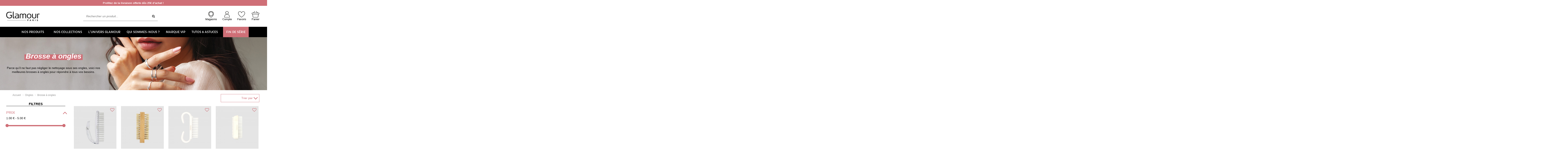

--- FILE ---
content_type: text/html; charset=utf-8
request_url: https://www.glamourparisaccessoires.fr/35-brosse-a-ongles
body_size: 19982
content:
<!doctype html>
<html lang="fr">

<head>
    
        
  <meta charset="utf-8">


  <meta http-equiv="x-ua-compatible" content="ie=edge">



  <title>Brosse à ongles - Glamour Paris Accessoires</title>
  <meta name="description" content="Parce qu’il ne faut pas négliger le nettoyage sous ses ongles, voici nos meilleures brosses à ongles pour répondre à tous vos besoins.">
  <meta name="keywords" content="">
    
                                        <link rel="canonical" href="https://www.glamourparisaccessoires.fr/35-brosse-a-ongles">
                        

  
      



    <meta property="og:title" content="Brosse à ongles - Glamour Paris Accessoires"/>
    <meta property="og:url" content="https://www.glamourparisaccessoires.fr/35-brosse-a-ongles"/>
    <meta property="og:site_name" content="Glamour paris"/>
    <meta property="og:description" content="Parce qu’il ne faut pas négliger le nettoyage sous ses ongles, voici nos meilleures brosses à ongles pour répondre à tous vos besoins.">
    <meta property="og:type" content="website">

          <meta property="og:image" content="https://www.glamourparisaccessoires.frhttps://www.glamourparisaccessoires.fr/img/glamour-paris-logo-1709551045.jpg" />
    




      <meta name="viewport" content="initial-scale=1,user-scalable=no,maximum-scale=1,width=device-width">
  



<meta name="google-site-verification" content="LZjhriveg1MNeyyxe1AFSD7maAD2NFrpDt-7DDWjaBo" />


  <link rel="icon" type="image/vnd.microsoft.icon" href="https://www.glamourparisaccessoires.fr/img/favicon.ico?1709551045">
  <link rel="shortcut icon" type="image/x-icon" href="https://www.glamourparisaccessoires.fr/img/favicon.ico?1709551045">
    


      <link href="https://fonts.googleapis.com/css?family=Karla:400,700" rel="stylesheet">
    



<script type="application/ld+json">

{
"@context": "https://schema.org",
"@type": "Organization",
"url": "https://www.glamourparisaccessoires.fr/",
"name": "Glamour paris",
"logo": "https://www.glamourparisaccessoires.fr/img/glamour-paris-logo-1709551045.jpg",
"@id": "#store-organization"
}

</script>









    <link rel="stylesheet" href="https://www.glamourparisaccessoires.fr/themes/warehouse/assets/css/theme.css" type="text/css" media="all">
  <link rel="stylesheet" href="https://www.glamourparisaccessoires.fr/modules/blockreassurance/views/dist/front.css" type="text/css" media="all">
  <link rel="stylesheet" href="https://www.glamourparisaccessoires.fr/themes/warehouse/modules/ps_facetedsearch/views/dist/front.css" type="text/css" media="all">
  <link rel="stylesheet" href="https://www.glamourparisaccessoires.fr/modules/revsliderprestashop/public/assets/fonts/pe-icon-7-stroke/css/pe-icon-7-stroke.css" type="text/css" media="all">
  <link rel="stylesheet" href="https://www.glamourparisaccessoires.fr/modules/revsliderprestashop/public/assets/css/settings.css" type="text/css" media="all">
  <link rel="stylesheet" href="https://www.glamourparisaccessoires.fr/modules/iqitcountdown/views/css/front.css" type="text/css" media="all">
  <link rel="stylesheet" href="https://www.glamourparisaccessoires.fr/modules/storelocator/views/css/easy-autocomplete.min.css" type="text/css" media="all">
  <link rel="stylesheet" href="https://www.glamourparisaccessoires.fr/modules/storelocator/views/css/stores.css" type="text/css" media="all">
  <link rel="stylesheet" href="https://www.glamourparisaccessoires.fr/js/jquery/ui/themes/base/minified/jquery-ui.min.css" type="text/css" media="all">
  <link rel="stylesheet" href="https://www.glamourparisaccessoires.fr/js/jquery/ui/themes/base/minified/jquery.ui.theme.min.css" type="text/css" media="all">
  <link rel="stylesheet" href="https://www.glamourparisaccessoires.fr/modules/iqitelementor/views/css/frontend.min.css" type="text/css" media="all">
  <link rel="stylesheet" href="https://www.glamourparisaccessoires.fr/modules/iqitmegamenu/views/css/front.css" type="text/css" media="all">
  <link rel="stylesheet" href="https://www.glamourparisaccessoires.fr/modules/iqitsizecharts/views/css/front.css" type="text/css" media="all">
  <link rel="stylesheet" href="https://www.glamourparisaccessoires.fr/modules/iqitthemeeditor/views/css/custom_s_1.css" type="text/css" media="all">
  <link rel="stylesheet" href="https://www.glamourparisaccessoires.fr/modules/iqitwishlist/views/css/front.css" type="text/css" media="all">
  <link rel="stylesheet" href="https://www.glamourparisaccessoires.fr/modules/iqitextendedproduct/views/css/front.css" type="text/css" media="all">
  <link rel="stylesheet" href="https://www.glamourparisaccessoires.fr/modules/ph_simpleblog/views/css/ph_simpleblog-17.css" type="text/css" media="all">
  <link rel="stylesheet" href="https://www.glamourparisaccessoires.fr/modules/ph_simpleblog/css/custom.css" type="text/css" media="all">
  <link rel="stylesheet" href="https://www.glamourparisaccessoires.fr/modules/iqitsociallogin/views/css/front.css" type="text/css" media="all">
  <link rel="stylesheet" href="https://www.glamourparisaccessoires.fr/modules/oa_features/views/css/oa_features.css" type="text/css" media="all">
  <link rel="stylesheet" href="https://www.glamourparisaccessoires.fr/themes/warehousechild/modules/wpaltcatdesc/views/css/wpaltcatdesc.css" type="text/css" media="all">
  <link rel="stylesheet" href="https://www.glamourparisaccessoires.fr/modules/iqitmegamenu/views/css/iqitmegamenu_s_1.css" type="text/css" media="all">
  <link rel="stylesheet" href="https://www.glamourparisaccessoires.fr/themes/warehousechild/assets/css/font-awesome/css/font-awesome.css" type="text/css" media="all">
  <link rel="stylesheet" href="https://www.glamourparisaccessoires.fr/themes/warehousechild/assets/css/custom.css" type="text/css" media="all">
  <link rel="stylesheet" href="https://www.glamourparisaccessoires.fr/themes/warehousechild/assets/css/custom_secondary.css" type="text/css" media="all">





  

  <script>
        var elementorFrontendConfig = {"isEditMode":"","stretchedSectionContainer":"","instagramToken":"","is_rtl":false,"ajax_csfr_token_url":"https:\/\/www.glamourparisaccessoires.fr\/iqitelementor\/Actions\/?process=handleCsfrToken&ajax=1"};
        var iqitTheme = {"rm_sticky":"0","rm_breakpoint":0,"op_preloader":"0","cart_style":"floating","cart_confirmation":"modal","h_layout":"2","f_fixed":"","f_layout":"1","h_absolute":"0","h_sticky":"menu","hw_width":"inherit","hm_submenu_width":"fullwidth-background","h_search_type":"full","pl_lazyload":true,"pl_infinity":true,"pl_rollover":true,"pl_crsl_autoplay":false,"pl_slider_ld":4,"pl_slider_d":3,"pl_slider_t":2,"pl_slider_p":2,"pp_thumbs":"leftd","pp_zoom":"inner","pp_image_layout":"carousel","pp_tabs":"tabh","pl_grid_qty":false};
        var iqitcountdown_days = "d.";
        var iqitextendedproduct = {"speed":"70"};
        var iqitfdc_from = 25;
        var iqitmegamenu = {"sticky":"false","containerSelector":"#wrapper > .container"};
        var iqitwishlist = {"nbProducts":0};
        var placeholder_label = "Start typing here";
        var prestashop = {"cart":{"products":[],"totals":{"total":{"type":"total","label":"Total","amount":0,"value":"0,00\u00a0\u20ac"},"total_including_tax":{"type":"total","label":"Total TTC","amount":0,"value":"0,00\u00a0\u20ac"},"total_excluding_tax":{"type":"total","label":"Total HT :","amount":0,"value":"0,00\u00a0\u20ac"}},"subtotals":{"products":{"type":"products","label":"Sous-total","amount":0,"value":"0,00\u00a0\u20ac"},"discounts":null,"shipping":{"type":"shipping","label":"Livraison","amount":0,"value":""},"tax":{"type":"tax","label":"Taxes incluses","amount":0,"value":"0,00\u00a0\u20ac"}},"products_count":0,"summary_string":"0 articles","vouchers":{"allowed":1,"added":[]},"discounts":[],"minimalPurchase":0,"minimalPurchaseRequired":""},"currency":{"id":2,"name":"Euro","iso_code":"EUR","iso_code_num":"978","sign":"\u20ac"},"customer":{"lastname":null,"firstname":null,"email":null,"birthday":null,"newsletter":null,"newsletter_date_add":null,"optin":null,"website":null,"company":null,"siret":null,"ape":null,"is_logged":false,"gender":{"type":null,"name":null},"addresses":[]},"language":{"name":"Fran\u00e7ais (French)","iso_code":"fr","locale":"fr-FR","language_code":"fr-fr","is_rtl":"0","date_format_lite":"d\/m\/Y","date_format_full":"d\/m\/Y H:i:s","id":2},"page":{"title":"","canonical":"https:\/\/www.glamourparisaccessoires.fr\/35-brosse-a-ongles","meta":{"title":"Brosse \u00e0 ongles - Glamour Paris Accessoires","description":"Parce qu\u2019il ne faut pas n\u00e9gliger le nettoyage sous ses ongles, voici nos meilleures brosses \u00e0 ongles pour r\u00e9pondre \u00e0 tous vos besoins.","keywords":"","robots":"index"},"page_name":"category","body_classes":{"lang-fr":true,"lang-rtl":false,"country-FR":true,"currency-EUR":true,"layout-left-column":true,"page-category":true,"tax-display-enabled":true,"category-id-35":true,"category-Brosse \u00e0 ongles":true,"category-id-parent-13":true,"category-depth-level-3":true},"admin_notifications":[]},"shop":{"name":"Glamour paris","logo":"https:\/\/www.glamourparisaccessoires.fr\/img\/glamour-paris-logo-1709551045.jpg","stores_icon":"https:\/\/www.glamourparisaccessoires.fr\/img\/logo_stores.png","favicon":"https:\/\/www.glamourparisaccessoires.fr\/img\/favicon.ico"},"urls":{"base_url":"https:\/\/www.glamourparisaccessoires.fr\/","current_url":"https:\/\/www.glamourparisaccessoires.fr\/35-brosse-a-ongles","shop_domain_url":"https:\/\/www.glamourparisaccessoires.fr","img_ps_url":"https:\/\/www.glamourparisaccessoires.fr\/img\/","img_cat_url":"https:\/\/www.glamourparisaccessoires.fr\/img\/c\/","img_lang_url":"https:\/\/www.glamourparisaccessoires.fr\/img\/l\/","img_prod_url":"https:\/\/www.glamourparisaccessoires.fr\/img\/p\/","img_manu_url":"https:\/\/www.glamourparisaccessoires.fr\/img\/m\/","img_sup_url":"https:\/\/www.glamourparisaccessoires.fr\/img\/su\/","img_ship_url":"https:\/\/www.glamourparisaccessoires.fr\/img\/s\/","img_store_url":"https:\/\/www.glamourparisaccessoires.fr\/img\/st\/","img_col_url":"https:\/\/www.glamourparisaccessoires.fr\/img\/co\/","img_url":"https:\/\/www.glamourparisaccessoires.fr\/themes\/warehousechild\/assets\/img\/","css_url":"https:\/\/www.glamourparisaccessoires.fr\/themes\/warehousechild\/assets\/css\/","js_url":"https:\/\/www.glamourparisaccessoires.fr\/themes\/warehousechild\/assets\/js\/","pic_url":"https:\/\/www.glamourparisaccessoires.fr\/upload\/","pages":{"address":"https:\/\/www.glamourparisaccessoires.fr\/adresse","addresses":"https:\/\/www.glamourparisaccessoires.fr\/adresses","authentication":"https:\/\/www.glamourparisaccessoires.fr\/connexion","cart":"https:\/\/www.glamourparisaccessoires.fr\/panier","category":"https:\/\/www.glamourparisaccessoires.fr\/index.php?controller=category","cms":"https:\/\/www.glamourparisaccessoires.fr\/index.php?controller=cms","contact":"https:\/\/www.glamourparisaccessoires.fr\/nous-contacter","discount":"https:\/\/www.glamourparisaccessoires.fr\/reduction","guest_tracking":"https:\/\/www.glamourparisaccessoires.fr\/suivi-commande-invite","history":"https:\/\/www.glamourparisaccessoires.fr\/historique-commandes","identity":"https:\/\/www.glamourparisaccessoires.fr\/identite","index":"https:\/\/www.glamourparisaccessoires.fr\/","my_account":"https:\/\/www.glamourparisaccessoires.fr\/mon-compte","order_confirmation":"https:\/\/www.glamourparisaccessoires.fr\/confirmation-commande","order_detail":"https:\/\/www.glamourparisaccessoires.fr\/index.php?controller=order-detail","order_follow":"https:\/\/www.glamourparisaccessoires.fr\/suivi-commande","order":"https:\/\/www.glamourparisaccessoires.fr\/commande","order_return":"https:\/\/www.glamourparisaccessoires.fr\/index.php?controller=order-return","order_slip":"https:\/\/www.glamourparisaccessoires.fr\/avoirs","pagenotfound":"https:\/\/www.glamourparisaccessoires.fr\/page-introuvable","password":"https:\/\/www.glamourparisaccessoires.fr\/recuperation-mot-de-passe","pdf_invoice":"https:\/\/www.glamourparisaccessoires.fr\/index.php?controller=pdf-invoice","pdf_order_return":"https:\/\/www.glamourparisaccessoires.fr\/index.php?controller=pdf-order-return","pdf_order_slip":"https:\/\/www.glamourparisaccessoires.fr\/index.php?controller=pdf-order-slip","prices_drop":"https:\/\/www.glamourparisaccessoires.fr\/fin-de-serie","product":"https:\/\/www.glamourparisaccessoires.fr\/index.php?controller=product","search":"https:\/\/www.glamourparisaccessoires.fr\/recherche","sitemap":"https:\/\/www.glamourparisaccessoires.fr\/plan du site","stores":"https:\/\/www.glamourparisaccessoires.fr\/magasins","supplier":"https:\/\/www.glamourparisaccessoires.fr\/fournisseur","register":"https:\/\/www.glamourparisaccessoires.fr\/connexion?create_account=1","order_login":"https:\/\/www.glamourparisaccessoires.fr\/commande?login=1"},"alternative_langs":[],"theme_assets":"\/themes\/warehousechild\/assets\/","actions":{"logout":"https:\/\/www.glamourparisaccessoires.fr\/?mylogout="},"no_picture_image":{"bySize":{"small_default":{"url":"https:\/\/www.glamourparisaccessoires.fr\/img\/p\/fr-default-small_default.jpg","width":98,"height":98},"cart_default":{"url":"https:\/\/www.glamourparisaccessoires.fr\/img\/p\/fr-default-cart_default.jpg","width":125,"height":125},"medium_default":{"url":"https:\/\/www.glamourparisaccessoires.fr\/img\/p\/fr-default-medium_default.jpg","width":250,"height":250},"carousel_default":{"url":"https:\/\/www.glamourparisaccessoires.fr\/img\/p\/fr-default-carousel_default.jpg","width":291,"height":291},"home_default":{"url":"https:\/\/www.glamourparisaccessoires.fr\/img\/p\/fr-default-home_default.jpg","width":480,"height":480},"large_default":{"url":"https:\/\/www.glamourparisaccessoires.fr\/img\/p\/fr-default-large_default.jpg","width":1100,"height":1100},"thickbox_default":{"url":"https:\/\/www.glamourparisaccessoires.fr\/img\/p\/fr-default-thickbox_default.jpg","width":1100,"height":1422}},"small":{"url":"https:\/\/www.glamourparisaccessoires.fr\/img\/p\/fr-default-small_default.jpg","width":98,"height":98},"medium":{"url":"https:\/\/www.glamourparisaccessoires.fr\/img\/p\/fr-default-carousel_default.jpg","width":291,"height":291},"large":{"url":"https:\/\/www.glamourparisaccessoires.fr\/img\/p\/fr-default-thickbox_default.jpg","width":1100,"height":1422},"legend":""}},"configuration":{"display_taxes_label":true,"display_prices_tax_incl":true,"is_catalog":false,"show_prices":true,"opt_in":{"partner":false},"quantity_discount":{"type":"discount","label":"Remise sur prix unitaire"},"voucher_enabled":1,"return_enabled":0},"field_required":[],"breadcrumb":{"links":[{"title":"Accueil","url":"https:\/\/www.glamourparisaccessoires.fr\/"},{"title":"Ongles","url":"https:\/\/www.glamourparisaccessoires.fr\/13-accessoires-manucures"},{"title":"Brosse \u00e0 ongles","url":"https:\/\/www.glamourparisaccessoires.fr\/35-brosse-a-ongles"}],"count":3},"link":{"protocol_link":"https:\/\/","protocol_content":"https:\/\/"},"time":1768947009,"static_token":"ddafa802f779620eb504556ff2275b87","token":"66f65c20b1a82129e1b2e7845cd2f72a","debug":false};
        var prestashopFacebookAjaxController = "https:\/\/www.glamourparisaccessoires.fr\/ps_facebook\/Ajax\/";
        var psemailsubscription_subscription = "https:\/\/www.glamourparisaccessoires.fr\/ps_emailsubscription\/subscription\/";
        var psr_icon_color = "#F19D76";
        var search_url = "https:\/\/www.glamourparisaccessoires.fr\/find-product";
      </script>




  <script type="text/javascript" src="https://maps.googleapis.com/maps/api/js?key=AIzaSyBBqqXFlX7eVxw5lJ72Fh2lvcn9rCf3U0Y&region=FR"></script>
<script type="text/javascript">
    // <![CDATA[
    var map;
    var infoWindow;
    var markers = [];
    var maxDate = "2026-02-28";
    var calYear = parseInt("2026");
    var prevNav = '<i class="material-icons">keyboard_arrow_left</i>';
    var nextNav = '<i class="material-icons">keyboard_arrow_right</i>';
    var locationSelect = document.getElementById('locationSelect');
    var defaultLat = '48.8534';
    var defaultLong = '2.3488';
    var default_store = '1';
    var sl_carrier = '1';
    var defaultZoom = 10;
    var hasStoreIcon = '1';
    var distance_unit = 'km';
    var img_store_dir = '/img/st/';
    var img_ps_dir = 'https://www.glamourparisaccessoires.fr/img/';
    var searchUrl = 'https://www.glamourparisaccessoires.fr/storefinder';
    var logo_store = 'logo_stores.png';
    var autolocateUser = 1;
    var CurrentUrl = 'www.glamourparisaccessoires.fr/35-brosse-a-ongles';
    CurrentUrl = location.search.split('goforstore=')[1];
    var search_link = "https://www.glamourparisaccessoires.fr/recherche";
    var FMESL_STORE_EMAIL = parseInt("0");
    var FMESL_STORE_FAX = parseInt("0");
    var FMESL_STORE_NOTE = parseInt("0");
    var FMESL_STORE_GLOBAL_ICON = parseInt("0");
    var FMESL_LAYOUT_THEME = parseInt("1");
    var FMESL_MAP_LINK = parseInt("0");
    var FMESL_PICKUP_STORE = parseInt("0");
    var st_page = "category";
    var locale = "fr";
    var preselectedPickupTime = "";
    var preselectedPickupDate = "";

    // multilingual labels
    var translation_1 = 'No stores were found. Please try selecting a wider radius.';
    var translation_2 = 'store found -- see details:';
    var translation_3 = 'stores found -- view all results:';
    var translation_4 = 'Phone:';
    var translation_5 = 'Obtenir la direction';
    var translation_6 = 'Not found';
    var translation_7 = 'Email:';
    var translation_8 = 'Fax:';
    var translation_9 = 'Note:';
    var translation_10 = 'Distance:';
    var translation_11 = 'Afficher';
    var translation_01 = 'Unable to find your location';
    var translation_02 = 'Permission denied';
    var translation_03 = 'Your location unknown';
    var translation_04 = 'Timeout error';
    var translation_05 = 'Location detection not supported in browser';
    var translation_06 = 'Your current Location';
    var translation_07 = 'Vous êtes près de cet emplacement';
    var translation_store_sel = 'Select Store';
    var available_date_label = 'Available Dates';
    var disabled_date_label = 'Unavailable Dates';
    var invalid_pickupdate_label = 'Please enter a valid date.';
    var invalid_pickuptime_label = 'Please enter a valid time.';
    var store_page_error_label = 'Please select a pickup store.';
    //]]>
</script>


    <meta id="js-rcpgtm-tracking-config" data-tracking-data="%7B%22bing%22%3A%7B%22tracking_id%22%3A%22%22%2C%22feed_prefix%22%3A%22%22%2C%22feed_variant%22%3A%22%22%7D%2C%22context%22%3A%7B%22browser%22%3A%7B%22device_type%22%3A1%7D%2C%22localization%22%3A%7B%22id_country%22%3A8%2C%22country_code%22%3A%22FR%22%2C%22id_currency%22%3A2%2C%22currency_code%22%3A%22EUR%22%2C%22id_lang%22%3A2%2C%22lang_code%22%3A%22fr%22%7D%2C%22page%22%3A%7B%22controller_name%22%3A%22category%22%2C%22products_per_page%22%3A40%2C%22category%22%3A%7B%22id_category%22%3A35%2C%22name%22%3A%22Brosse%20%C3%A0%20ongles%22%2C%22path%22%3A%5B%22Accueil%22%2C%22Ongles%22%2C%22Brosse%20%C3%A0%20ongles%22%5D%7D%2C%22search_term%22%3A%22%22%7D%2C%22shop%22%3A%7B%22id_shop%22%3A1%2C%22shop_name%22%3A%22Glamour%20paris%22%2C%22base_dir%22%3A%22https%3A%2F%2Fwww.glamourparisaccessoires.fr%2F%22%7D%2C%22tracking_module%22%3A%7B%22module_name%22%3A%22rcpgtagmanager%22%2C%22checkout_module%22%3A%7B%22module%22%3A%22default%22%2C%22controller%22%3A%22order%22%7D%2C%22service_version%22%3A%2217%22%2C%22token%22%3A%22a5545ef4dfef5adbb89590278f16cccf%22%7D%2C%22user%22%3A%5B%5D%7D%2C%22criteo%22%3A%7B%22tracking_id%22%3A%22%22%2C%22feed_prefix%22%3A%22%22%2C%22feed_variant%22%3A%22%22%7D%2C%22facebook%22%3A%7B%22tracking_id%22%3A%22434084474956593%22%2C%22feed_prefix%22%3A%22%22%2C%22feed_variant%22%3A%22%22%7D%2C%22ga4%22%3A%7B%22tracking_id%22%3A%22G-53R07G31J8%22%2C%22is_data_import%22%3Atrue%7D%2C%22gads%22%3A%7B%22tracking_id%22%3A%22589610769%22%2C%22merchant_id%22%3A%22%22%2C%22conversion_labels%22%3A%7B%22create_account%22%3A%22%22%2C%22product_view%22%3A%22%22%2C%22add_to_cart%22%3A%22%22%2C%22begin_checkout%22%3A%22%22%2C%22purchase%22%3A%22%22%7D%7D%2C%22gfeeds%22%3A%7B%22retail%22%3A%7B%22is_enabled%22%3Afalse%2C%22prefix%22%3A%22%22%2C%22variant%22%3A%22%22%7D%2C%22custom%22%3A%7B%22is_enabled%22%3Afalse%2C%22is_id2%22%3Afalse%2C%22prefix%22%3A%22%22%2C%22variant%22%3A%22%22%7D%7D%2C%22gtm%22%3A%7B%22tracking_id%22%3A%22GTM-MWFC6BP%22%2C%22is_disable_tracking%22%3Afalse%7D%2C%22gua%22%3A%7B%22tracking_id%22%3A%22%22%2C%22site_speed_sample_rate%22%3A1%2C%22is_data_import%22%3Afalse%2C%22is_anonymize_ip%22%3Afalse%2C%22is_user_id%22%3Atrue%2C%22is_link_attribution%22%3Atrue%2C%22cross_domain_list%22%3A%5B%22%22%5D%2C%22dimensions%22%3A%7B%22ecomm_prodid%22%3A1%2C%22ecomm_pagetype%22%3A2%2C%22ecomm_totalvalue%22%3A3%2C%22dynx_itemid%22%3A4%2C%22dynx_itemid2%22%3A5%2C%22dynx_pagetype%22%3A6%2C%22dynx_totalvalue%22%3A7%7D%7D%2C%22optimize%22%3A%7B%22tracking_id%22%3A%22%22%2C%22is_async%22%3Afalse%2C%22hiding_class_name%22%3A%22optimize-loading%22%2C%22hiding_timeout%22%3A3000%7D%2C%22pinterest%22%3A%7B%22tracking_id%22%3A%22%22%2C%22feed_prefix%22%3A%22%22%2C%22feed_variant%22%3A%22%22%7D%2C%22tiktok%22%3A%7B%22tracking_id%22%3A%22%22%2C%22feed_prefix%22%3A%22%22%2C%22feed_variant%22%3A%22%22%7D%2C%22twitter%22%3A%7B%22tracking_id%22%3A%22%22%2C%22events%22%3A%7B%22add_to_cart_id%22%3A%22%22%2C%22payment_info_id%22%3A%22%22%2C%22checkout_initiated_id%22%3A%22%22%2C%22product_view_id%22%3A%22%22%2C%22lead_id%22%3A%22%22%2C%22purchase_id%22%3A%22%22%2C%22search_id%22%3A%22%22%7D%2C%22feed_prefix%22%3A%22%22%2C%22feed_variant%22%3A%22%22%7D%7D">
    <script type="text/javascript" data-keepinline="true" data-cfasync="false" src="/modules/rcpgtagmanager/views/js/hook/trackingClient.bundle.js"></script>
<script src="https://cdn.brevo.com/js/sdk-loader.js" async></script>
<script>
    window.Brevo = window.Brevo || [];
    Brevo.push([
        "init",
        {
            client_key: "hzw0y3vvyknpx7q4867g8kg0",
            email_id: "",
        },
    ]);
</script>





    
    </head>

<body id="category" class="lang-fr country-fr currency-eur layout-left-column page-category tax-display-enabled category-id-35 category-brosse-a-ongles category-id-parent-13 category-depth-level-3 body-desktop-header-style-w-2">


    


<main id="main-page-content"  >
    
            

    <header id="header" class="desktop-header-style-w-2">
        
            


  <div class="header-banner">

    

  </div>






            <div class="header-custom-html">
            <p><strong><span style="font-size:13px;">Profitez de la livraison offerte dès 25€ d’achat ! </span></strong></p>
        </div>
    
            <nav class="header-nav">
            <div class="container">
    
                <div class="row justify-content-between">
                    <div class="col col-auto col-md left-nav">
                                                
                    </div>

                    <div class="col col-auto center-nav text-center">
                        
                    </div>

                    <div class="col col-auto col-md right-nav text-right">
                        
                    </div>
                </div>


                    </div>
        </nav>
        




<div id="desktop-header" class="desktop-header-style-2">

    
        



<div class="header-top">

    <div id="desktop-header-container" class="container">

        <div class="row align-items-center">

            
                <div class="col col-auto col-header-left">

                    <div id="desktop_logo">
                                                <a href="https://www.glamourparisaccessoires.fr/">

                            <img class="logo img-fluid"

                                 src="https://www.glamourparisaccessoires.fr/img/glamour-paris-logo-1709551045.jpg" 
                                 alt="Glamour paris">

                        </a>
                                            </div>

                    

                </div>

                <div class="col col-header-center">

                    <!-- Block search module TOP -->

<!-- Block search module TOP -->
<div id="search_widget" class="search-widget" data-search-controller-url="https://www.glamourparisaccessoires.fr/iqitsearch/searchiqit/">
    <form method="get" action="https://www.glamourparisaccessoires.fr/iqitsearch/searchiqit/">
        <div class="input-group">
            <input type="text" name="s" value="" data-all-text="Voir tous les résultats"
                   data-blog-text="Article de blog"
                   data-product-text="Produit"
                   data-brands-text="Marque"
                   autocomplete="off" autocorrect="off" autocapitalize="off" spellcheck="false"
                   placeholder="Rechercher un produit..." class="form-control form-search-control" />
            <button type="submit" class="search-btn">
                <i class="fa fa-search"></i>
            </button>
        </div>
    </form>
</div>
<!-- /Block search module TOP -->

<!-- /Block search module TOP -->



                    

                </div>

            
            <div class="col col-auto col-header-right">

                <div class="row no-gutters justify-content-end">

                    <!-- link point vente -->
                    <div id="header-shop-btn" class="col col-auto header-btn-w header-shop-btn-w">
                        <a href="https://www.glamourparisaccessoires.fr/magasins" class="header-btn header-shop-btn">
                            <img src="https://www.glamourparisaccessoires.fr/themes/warehousechild/assets/img/picto/LOCALISATION.png" alt="Magasins">
                            <span class="header-link-icon title">Magasins</p>
                        </a>
                    </div>

                    <!-- link mon compte -->
                    

                    
                        <div id="header-user-btn" class="col col-auto header-btn-w header-user-btn-w">

    
        <a href="https://www.glamourparisaccessoires.fr/mon-compte"

           title="Connectez-vous à votre compte client"

           rel="nofollow" class="header-btn header-user-btn">

            <img src="https://www.glamourparisaccessoires.fr/themes/warehousechild/assets/img/picto/AVATAR.png" alt="Compte">

            <span class="title header-link-icon">Compte</span>
    
        </a>

    
</div>


                    
                    

                    <!-- link mes favoris -->
                    



                        <div id="header-wishlist-btn" class="col col-auto header-btn-w header-wishlist-btn-w">

    <a href="https://www.glamourparisaccessoires.fr/favoris" rel="nofollow" class="header-btn header-user-btn">

        <img src="https://www.glamourparisaccessoires.fr/themes/warehousechild/assets/img/picto/wishlist.png" alt="Favoris">
        <span id="iqitwishlist-nb"></span>

        <span class="title header-link-icon">Favoris</span>

    </a>

</div>


                    



                    


                    <!-- link mon panier -->
                    
                        

                        
                            <div id="ps-shoppingcart-wrapper" class="col col-auto">
    <div id="ps-shoppingcart"
         class="header-btn-w header-cart-btn-w ps-shoppingcart dropdown">
         <div id="blockcart" class="blockcart cart-preview" data-refresh-url="//www.glamourparisaccessoires.fr/ps_shoppingcart/ajax/">
        <a id="cart-toogle" class="cart-toogle header-btn header-cart-btn" data-toggle="dropdown" data-display="static">
                 
                <img src="https://www.glamourparisaccessoires.fr/themes/warehousechild/assets/img/picto/PANIER_VIDE.png" alt="Panier">
                        <span class="title header-link-icon">Panier</span>
        </a>
        <div id="_desktop_blockcart-content" class="dropdown-menu-custom dropdown-menu">
    <div id="blockcart-content" class="blockcart-content" >
        <div class="cart-title">
            <span class="modal-title">Your cart</span>
            <button type="button" id="js-cart-close" class="close">
                <span>×</span>
            </button>
            <hr>
        </div>
                    <span class="no-items">Il n'y a plus d'articles dans votre panier</span>
            </div>
</div> </div>

    </div>
</div>

                        
                        

                    
                </div>

                

            </div>

            <div class="col-12">

                <div class="row">

                    

                </div>

            </div>

        </div>

    </div>

</div>

<div class="container iqit-megamenu-container">	<div id="iqitmegamenu-wrapper" class="iqitmegamenu-wrapper iqitmegamenu-all">
		<div class="container container-iqitmegamenu">
		<div id="iqitmegamenu-horizontal" class="iqitmegamenu  clearfix" role="navigation">

								<div class="logo-sticky">
					<a href="https://www.glamourparisaccessoires.fr/">

						<img class="logo img-fluid" src="https://www.glamourparisaccessoires.fr/themes/warehousechild/assets/img/logo_sticky.png"  alt="Glamour paris">

					</a>
				</div>
				
				<nav id="cbp-hrmenu" class="cbp-hrmenu cbp-horizontal cbp-hrsub-narrow">
					<ul>
												<li id="cbp-hrmenu-tab-13" class="cbp-hrmenu-tab cbp-hrmenu-tab-13  cbp-has-submeu">
	<a role="button" class="cbp-empty-mlink nav-link">

								<span class="cbp-tab-title">
								Nos produits <i class="fa fa-angle-down cbp-submenu-aindicator"></i></span>
														</a>
														<div class="cbp-hrsub col-12">
								<div class="cbp-hrsub-inner">
									<div class="container iqitmegamenu-submenu-container">
									
																																	




<div class="row menu_row menu-element  first_rows menu-element-id-1">
                

                                                




    <div class="col-3 cbp-menu-column cbp-menu-element menu-element-id-2 ">
        <div class="cbp-menu-column-inner">
                        
                
                
                    
                                                    <div class="row cbp-categories-row">
                                                                                                            <div class="col-12">
                                            <div class="cbp-category-link-w"><a href="https://www.glamourparisaccessoires.fr/10-brosses-peignes"
                                                                                class="cbp-column-title nav-link cbp-category-title">Brosses &amp; peignes</a>
                                                                                                                                                    
    <ul class="cbp-links cbp-category-tree"><li ><div class="cbp-category-link-w"><a href="https://www.glamourparisaccessoires.fr/17-brosses-a-cheveux">Brosses à cheveux</a></div></li><li ><div class="cbp-category-link-w"><a href="https://www.glamourparisaccessoires.fr/18-brosses-brushing">Brosses brushing</a></div></li><li ><div class="cbp-category-link-w"><a href="https://www.glamourparisaccessoires.fr/20-peignes-ciseaux">Peignes &amp; ciseaux</a></div></li></ul>

                                                                                            </div>
                                        </div>
                                                                                                </div>
                                            
                
            

            
            </div>    </div>
                                    




    <div class="col-3 cbp-menu-column cbp-menu-element menu-element-id-3 ">
        <div class="cbp-menu-column-inner">
                        
                
                
                    
                                                    <div class="row cbp-categories-row">
                                                                                                            <div class="col-12">
                                            <div class="cbp-category-link-w"><a href="https://www.glamourparisaccessoires.fr/11-accessoires-cheveux"
                                                                                class="cbp-column-title nav-link cbp-category-title">Accessoires cheveux</a>
                                                                                                                                                    
    <ul class="cbp-links cbp-category-tree"><li ><div class="cbp-category-link-w"><a href="https://www.glamourparisaccessoires.fr/21-elastiques-chouchous">Elastiques &amp; chouchous</a></div></li><li ><div class="cbp-category-link-w"><a href="https://www.glamourparisaccessoires.fr/22-pinces-a-cheveux">Pinces à cheveux</a></div></li><li ><div class="cbp-category-link-w"><a href="https://www.glamourparisaccessoires.fr/23-barrettes-epingles">Barrettes &amp; épingles</a></div></li><li ><div class="cbp-category-link-w"><a href="https://www.glamourparisaccessoires.fr/24-bandeaux-serre-tetes">Bandeaux &amp; serre-têtes</a></div></li><li ><div class="cbp-category-link-w"><a href="https://www.glamourparisaccessoires.fr/25-bigoudis">Bigoudis</a></div></li><li ><div class="cbp-category-link-w"><a href="https://www.glamourparisaccessoires.fr/26-aides-a-la-coiffure-protection-cheveux">Aides à la coiffure &amp; protection cheveux</a></div></li></ul>

                                                                                            </div>
                                        </div>
                                                                                                </div>
                                            
                
            

            
            </div>    </div>
                                    




    <div class="col-3 cbp-menu-column cbp-menu-element menu-element-id-4 ">
        <div class="cbp-menu-column-inner">
                        
                
                
                    
                                                    <div class="row cbp-categories-row">
                                                                                                            <div class="col-12">
                                            <div class="cbp-category-link-w"><a href="https://www.glamourparisaccessoires.fr/12-visage"
                                                                                class="cbp-column-title nav-link cbp-category-title">Visage</a>
                                                                                                                                                    
    <ul class="cbp-links cbp-category-tree"><li ><div class="cbp-category-link-w"><a href="https://www.glamourparisaccessoires.fr/27-pinces-a-epiler">Pinces à épiler</a></div></li><li ><div class="cbp-category-link-w"><a href="https://www.glamourparisaccessoires.fr/28-eponges">Eponges</a></div></li><li ><div class="cbp-category-link-w"><a href="https://www.glamourparisaccessoires.fr/77-pinceaux">Pinceaux</a></div></li><li ><div class="cbp-category-link-w"><a href="https://www.glamourparisaccessoires.fr/30-accessoires">Accessoires</a></div></li><li ><div class="cbp-category-link-w"><a href="https://www.glamourparisaccessoires.fr/31-miroirs">Miroirs</a></div></li></ul>

                                                                                            </div>
                                        </div>
                                                                                                </div>
                                            
                
            

            
            </div>    </div>
                                    




    <div class="col-3 cbp-menu-column cbp-menu-element menu-element-id-5 ">
        <div class="cbp-menu-column-inner">
                        
                
                
                    
                                                    <div class="row cbp-categories-row">
                                                                                                            <div class="col-12">
                                            <div class="cbp-category-link-w"><a href="https://www.glamourparisaccessoires.fr/13-accessoires-manucures"
                                                                                class="cbp-column-title nav-link cbp-category-title">Ongles</a>
                                                                                                                                                    
    <ul class="cbp-links cbp-category-tree"><li ><div class="cbp-category-link-w"><a href="https://www.glamourparisaccessoires.fr/32-ciseaux-coupe-ongles">Ciseaux &amp; coupe-ongles</a></div></li><li ><div class="cbp-category-link-w"><a href="https://www.glamourparisaccessoires.fr/33-limes-polissoirs">Limes &amp; polissoirs</a></div></li><li ><div class="cbp-category-link-w"><a href="https://www.glamourparisaccessoires.fr/34-kit-manucure">Kit manucure</a></div></li><li ><div class="cbp-category-link-w"><a href="https://www.glamourparisaccessoires.fr/35-brosse-a-ongles">Brosse à ongles</a></div></li><li ><div class="cbp-category-link-w"><a href="https://www.glamourparisaccessoires.fr/117-faux-ongles-et-accessoires">Faux ongles &amp; accessoires</a></div></li></ul>

                                                                                            </div>
                                        </div>
                                                                                                </div>
                                            
                
            

            
            </div>    </div>
                                    




    <div class="col-3 cbp-menu-column cbp-menu-element menu-element-id-9 ">
        <div class="cbp-menu-column-inner">
                        
                
                
                    
                                                    <div class="row cbp-categories-row">
                                                                                                            <div class="col-12">
                                            <div class="cbp-category-link-w"><a href="https://www.glamourparisaccessoires.fr/16-corps-bain"
                                                                                class="cbp-column-title nav-link cbp-category-title">Corps &amp; bain</a>
                                                                                                                                                    
    <ul class="cbp-links cbp-category-tree"><li ><div class="cbp-category-link-w"><a href="https://www.glamourparisaccessoires.fr/43-accessoires-pedicure">Accessoires pédicure</a></div></li><li ><div class="cbp-category-link-w"><a href="https://www.glamourparisaccessoires.fr/44-gants-eponges">Gants &amp; éponges</a></div></li><li ><div class="cbp-category-link-w"><a href="https://www.glamourparisaccessoires.fr/45-fleurs-de-douche">Fleurs de douche</a></div></li><li ><div class="cbp-category-link-w"><a href="https://www.glamourparisaccessoires.fr/46-brosses-bain">Brosses bain</a></div></li></ul>

                                                                                            </div>
                                        </div>
                                                                                                </div>
                                            
                
            

            
            </div>    </div>
                                    




    <div class="col-3 cbp-menu-column cbp-menu-element menu-element-id-11 ">
        <div class="cbp-menu-column-inner">
                        
                
                
                    
                                                    <div class="row cbp-categories-row">
                                                                                                            <div class="col-12">
                                            <div class="cbp-category-link-w"><a href="https://www.glamourparisaccessoires.fr/103-accessoires-de-voyage"
                                                                                class="cbp-column-title nav-link cbp-category-title">Accessoires de voyage</a>
                                                                                                                                                    
    <ul class="cbp-links cbp-category-tree"><li ><div class="cbp-category-link-w"><a href="https://www.glamourparisaccessoires.fr/104-kits-voyage">Kits voyage</a></div></li><li ><div class="cbp-category-link-w"><a href="https://www.glamourparisaccessoires.fr/105-accessoires-beaute">Accessoires beauté</a></div></li><li ><div class="cbp-category-link-w"><a href="https://www.glamourparisaccessoires.fr/106-flacons">Flacons</a></div></li><li ><div class="cbp-category-link-w"><a href="https://www.glamourparisaccessoires.fr/107-sets-etuis">Sets &amp; étuis</a></div></li><li ><div class="cbp-category-link-w"><a href="https://www.glamourparisaccessoires.fr/108-appareils-de-coiffure">Appareils de coiffure</a></div></li></ul>

                                                                                            </div>
                                        </div>
                                                                                                </div>
                                            
                
            

            
            </div>    </div>
                                    




    <div class="col-3 cbp-menu-column cbp-menu-element menu-element-id-6 ">
        <div class="cbp-menu-column-inner">
                        
                
                
                    
                                                    <div class="row cbp-categories-row">
                                                                                                            <div class="col-12">
                                            <div class="cbp-category-link-w"><a href="https://www.glamourparisaccessoires.fr/99-trousses"
                                                                                class="cbp-column-title nav-link cbp-category-title">Trousses</a>
                                                                                                                                                    
    <ul class="cbp-links cbp-category-tree"><li ><div class="cbp-category-link-w"><a href="https://www.glamourparisaccessoires.fr/100-trousses-maquillage">Trousses maquillage</a></div></li><li ><div class="cbp-category-link-w"><a href="https://www.glamourparisaccessoires.fr/101-trousses-homme">Trousses homme</a></div></li><li ><div class="cbp-category-link-w"><a href="https://www.glamourparisaccessoires.fr/102-trousses-de-toilette">Trousses de toilette</a></div></li></ul>

                                                                                            </div>
                                        </div>
                                                                                                </div>
                                            
                
            

            
            </div>    </div>
                                    




    <div class="col-3 cbp-menu-column cbp-menu-element menu-element-id-10 ">
        <div class="cbp-menu-column-inner">
                        
                
                
                    
                                                    <div class="row cbp-categories-row">
                                                                                                            <div class="col-12">
                                            <div class="cbp-category-link-w"><a href="https://www.glamourparisaccessoires.fr/14-le-monde-des-petits"
                                                                                class="cbp-column-title nav-link cbp-category-title">Le monde des petits</a>
                                                                                                                                                    
    <ul class="cbp-links cbp-category-tree"><li ><div class="cbp-category-link-w"><a href="https://www.glamourparisaccessoires.fr/36-accessoires-cheveux-enfant">Cheveux</a></div></li><li ><div class="cbp-category-link-w"><a href="https://www.glamourparisaccessoires.fr/37-trousses-enfants">Trousses</a></div></li><li ><div class="cbp-category-link-w"><a href="https://www.glamourparisaccessoires.fr/38-accessoires-de-bains-enfant">Bains</a></div></li></ul>

                                                                                            </div>
                                        </div>
                                                                                                </div>
                                            
                
            

            
            </div>    </div>
                            
                </div>
																					
																			</div>
								</div>
							</div>
													</li>
												<li id="cbp-hrmenu-tab-7" class="cbp-hrmenu-tab cbp-hrmenu-tab-7 ">
	<a href="https://www.glamourparisaccessoires.fr/6-nos-collections/" class="nav-link" >

								<span class="cbp-tab-title">
								Nos Collections</span>
														</a>
													</li>
												<li id="cbp-hrmenu-tab-8" class="cbp-hrmenu-tab cbp-hrmenu-tab-8 ">
	<a href="https://www.glamourparisaccessoires.fr/7-l-univers-glamour/" class="nav-link" >

								<span class="cbp-tab-title">
								L'univers Glamour</span>
														</a>
													</li>
												<li id="cbp-hrmenu-tab-12" class="cbp-hrmenu-tab cbp-hrmenu-tab-12 ">
	<a href="https://www.glamourparisaccessoires.fr/4-qui-sommes-nous-/" class="nav-link" >

								<span class="cbp-tab-title">
								Qui sommes-nous ?</span>
														</a>
													</li>
												<li id="cbp-hrmenu-tab-16" class="cbp-hrmenu-tab cbp-hrmenu-tab-16 ">
	<a href="https://www.glamourparisaccessoires.fr/10-allegory/" class="nav-link" >

								<span class="cbp-tab-title">
								Marque VIP</span>
														</a>
													</li>
												<li id="cbp-hrmenu-tab-9" class="cbp-hrmenu-tab cbp-hrmenu-tab-9 ">
	<a href="./../../tutos-astuces" class="nav-link" >

								<span class="cbp-tab-title">
								Tutos & astuces</span>
														</a>
													</li>
												<li id="cbp-hrmenu-tab-15" class="cbp-hrmenu-tab cbp-hrmenu-tab-15 ">
	<a href="https://glamourparisaccessoires.fr/fin-de-serie" class="nav-link" >

								<span class="cbp-tab-title">
								Fin de série</span>
														</a>
													</li>
											</ul>
				</nav>
				<!-- link mon panier -->
				
					

					
						<div id="ps-shoppingcart-wrapper" class="col col-auto">
    <div id="ps-shoppingcart"
         class="header-btn-w header-cart-btn-w ps-shoppingcart dropdown">
         <div id="blockcart" class="blockcart cart-preview" data-refresh-url="//www.glamourparisaccessoires.fr/ps_shoppingcart/ajax/">
        <a id="cart-toogle" class="cart-toogle header-btn header-cart-btn" data-toggle="dropdown" data-display="static">
                 
                <img src="https://www.glamourparisaccessoires.fr/themes/warehousechild/assets/img/picto/PANIER_VIDE.png" alt="Panier">
                        <span class="title header-link-icon">Panier</span>
        </a>
        <div id="_desktop_blockcart-content" class="dropdown-menu-custom dropdown-menu">
    <div id="blockcart-content" class="blockcart-content" >
        <div class="cart-title">
            <span class="modal-title">Your cart</span>
            <button type="button" id="js-cart-close" class="close">
                <span>×</span>
            </button>
            <hr>
        </div>
                    <span class="no-items">Il n'y a plus d'articles dans votre panier</span>
            </div>
</div> </div>

    </div>
</div>

					
					

						</div>
		</div>
	</div>

<div id="_desktop_iqitmegamenu-mobile">
	<ul id="iqitmegamenu-mobile">
		



	
	<li><span class="mm-expand"><i class="fa fa-angle-down expand-icon" aria-hidden="true"></i><i class="fa fa-angle-up close-icon" aria-hidden="true"></i></span><a  href="https://www.glamourparisaccessoires.fr/10-brosses-peignes" >Brosses &amp; peignes</a>
	<ul><li><a  href="https://www.glamourparisaccessoires.fr/17-brosses-a-cheveux" >Brosses à cheveux</a></li><li><a  href="https://www.glamourparisaccessoires.fr/18-brosses-brushing" >Brosses brushing</a></li><li><a  href="https://www.glamourparisaccessoires.fr/20-peignes-ciseaux" >Peignes &amp; ciseaux</a></li></ul></li><li><span class="mm-expand"><i class="fa fa-angle-down expand-icon" aria-hidden="true"></i><i class="fa fa-angle-up close-icon" aria-hidden="true"></i></span><a  href="https://www.glamourparisaccessoires.fr/11-accessoires-cheveux" >Accessoires cheveux</a>
	<ul><li><a  href="https://www.glamourparisaccessoires.fr/21-elastiques-chouchous" >Elastiques &amp; chouchous</a></li><li><a  href="https://www.glamourparisaccessoires.fr/22-pinces-a-cheveux" >Pinces à cheveux</a></li><li><a  href="https://www.glamourparisaccessoires.fr/23-barrettes-epingles" >Barrettes &amp; épingles</a></li><li><a  href="https://www.glamourparisaccessoires.fr/24-bandeaux-serre-tetes" >Bandeaux &amp; serre-têtes</a></li><li><a  href="https://www.glamourparisaccessoires.fr/25-bigoudis" >Bigoudis</a></li><li><a  href="https://www.glamourparisaccessoires.fr/26-aides-a-la-coiffure-protection-cheveux" >Aides à la coiffure &amp; protection cheveux</a></li></ul></li><li><span class="mm-expand"><i class="fa fa-angle-down expand-icon" aria-hidden="true"></i><i class="fa fa-angle-up close-icon" aria-hidden="true"></i></span><a  href="https://www.glamourparisaccessoires.fr/12-visage" >Visage</a>
	<ul><li><a  href="https://www.glamourparisaccessoires.fr/27-pinces-a-epiler" >Pinces à épiler</a></li><li><a  href="https://www.glamourparisaccessoires.fr/28-eponges" >Eponges</a></li><li><a  href="https://www.glamourparisaccessoires.fr/77-pinceaux" >Pinceaux</a></li><li><a  href="https://www.glamourparisaccessoires.fr/30-accessoires" >Accessoires</a></li><li><a  href="https://www.glamourparisaccessoires.fr/31-miroirs" >Miroirs</a></li></ul></li><li><span class="mm-expand"><i class="fa fa-angle-down expand-icon" aria-hidden="true"></i><i class="fa fa-angle-up close-icon" aria-hidden="true"></i></span><a  href="https://www.glamourparisaccessoires.fr/13-accessoires-manucures" >Ongles</a>
	<ul><li><a  href="https://www.glamourparisaccessoires.fr/32-ciseaux-coupe-ongles" >Ciseaux &amp; coupe-ongles</a></li><li><a  href="https://www.glamourparisaccessoires.fr/33-limes-polissoirs" >Limes &amp; polissoirs</a></li><li><a  href="https://www.glamourparisaccessoires.fr/34-kit-manucure" >Kit manucure</a></li><li><a  href="https://www.glamourparisaccessoires.fr/35-brosse-a-ongles" >Brosse à ongles</a></li><li><a  href="https://www.glamourparisaccessoires.fr/117-faux-ongles-et-accessoires" >Faux ongles &amp; accessoires</a></li></ul></li><li><span class="mm-expand"><i class="fa fa-angle-down expand-icon" aria-hidden="true"></i><i class="fa fa-angle-up close-icon" aria-hidden="true"></i></span><a  href="https://www.glamourparisaccessoires.fr/16-corps-bain" >Corps &amp; bain</a>
	<ul><li><a  href="https://www.glamourparisaccessoires.fr/43-accessoires-pedicure" >Accessoires pédicure</a></li><li><a  href="https://www.glamourparisaccessoires.fr/44-gants-eponges" >Gants &amp; éponges</a></li><li><a  href="https://www.glamourparisaccessoires.fr/45-fleurs-de-douche" >Fleurs de douche</a></li><li><a  href="https://www.glamourparisaccessoires.fr/46-brosses-bain" >Brosses bain</a></li></ul></li><li><span class="mm-expand"><i class="fa fa-angle-down expand-icon" aria-hidden="true"></i><i class="fa fa-angle-up close-icon" aria-hidden="true"></i></span><a  href="https://www.glamourparisaccessoires.fr/99-trousses" >Trousses</a>
	<ul><li><a  href="https://www.glamourparisaccessoires.fr/100-trousses-maquillage" >Trousses maquillage</a></li><li><a  href="https://www.glamourparisaccessoires.fr/101-trousses-homme" >Trousses homme</a></li><li><a  href="https://www.glamourparisaccessoires.fr/102-trousses-de-toilette" >Trousses de toilette</a></li></ul></li><li><span class="mm-expand"><i class="fa fa-angle-down expand-icon" aria-hidden="true"></i><i class="fa fa-angle-up close-icon" aria-hidden="true"></i></span><a  href="https://www.glamourparisaccessoires.fr/103-accessoires-de-voyage" >Accessoires de voyage</a>
	<ul><li><a  href="https://www.glamourparisaccessoires.fr/104-kits-voyage" >Kits voyage</a></li><li><a  href="https://www.glamourparisaccessoires.fr/105-accessoires-beaute" >Accessoires beauté</a></li><li><a  href="https://www.glamourparisaccessoires.fr/106-flacons" >Flacons</a></li><li><a  href="https://www.glamourparisaccessoires.fr/107-sets-etuis" >Sets &amp; étuis</a></li><li><a  href="https://www.glamourparisaccessoires.fr/108-appareils-de-coiffure" >Appareils de coiffure</a></li></ul></li><li><span class="mm-expand"><i class="fa fa-angle-down expand-icon" aria-hidden="true"></i><i class="fa fa-angle-up close-icon" aria-hidden="true"></i></span><a  href="https://www.glamourparisaccessoires.fr/14-le-monde-des-petits" >Le monde des petits</a>
	<ul><li><a  href="https://www.glamourparisaccessoires.fr/36-accessoires-cheveux-enfant" >Cheveux</a></li><li><a  href="https://www.glamourparisaccessoires.fr/37-trousses-enfants" >Trousses</a></li><li><a  href="https://www.glamourparisaccessoires.fr/38-accessoires-de-bains-enfant" >Bains</a></li></ul></li><li><a  href="https://www.glamourparisaccessoires.fr/6-nos-collections/" >Nos collections</a></li><li><a  href="https://www.glamourparisaccessoires.fr/7-l-univers-glamour/" >L&#039;univers Glamour</a></li><li><a  href="https://www.glamourparisaccessoires.fr/4-qui-sommes-nous-/" >Qui sommes-nous ?</a></li><li><a  href="https://www.glamourparisaccessoires.fr/10-allegory/" >Marque VIP</a></li><li><a  href="./../../tutos-astuces" >TUTOS &amp; ASTUCES</a></li><li><a  href="https://glamourparisaccessoires.fr/fin-de-serie" >Fin de série</a></li>
	</ul>
</div>
</div>



    
</div>





    <div id="mobile-header" class="mobile-header-style-2">
        
            <div id="mobile-header-sticky">
    <div class="container">
        <div class="mobile-main-bar">
            <div class="row no-gutters align-items-center row-mobile-header">
                <div class="col col-mobile-logo">
                                            <a href="https://www.glamourparisaccessoires.fr/">
                            <img class="logo img-fluid"
                                 src="https://www.glamourparisaccessoires.fr/img/glamour-paris-logo-1709551045.jpg"                                  alt="Glamour paris">
                        </a>
                                    </div>

                <div class="col col-auto col-mobile-btn col-mobile-btn-account">
                    <a href="https://www.glamourparisaccessoires.fr/mon-compte" class="m-nav-btn">
                        <img src="https://www.glamourparisaccessoires.fr/themes/warehousechild/assets/img/picto/AVATAR.png" alt="Compte">
                        <span>     
                                                            Connexion
                                                        </span></a>
                </div>
                
                
                <div id="mobile-btn-search" class="col col-auto col-mobile-btn col-mobile-btn-search">
                    <a  class="m-nav-btn" data-toggle="dropdown" data-display="static">
                        <!-- <i class="fa fa-search" aria-hidden="true"></i> -->
                        <img src="../../../themes/warehousechild/assets/img/picto/search.png" alt="">
                        <span>Rechercher</span></a>
                    <div id="search-widget-mobile" class="dropdown-content dropdown-menu dropdown-mobile search-widget">
                        
                                                    
<!-- Block search module TOP -->
<form method="get" action="https://www.glamourparisaccessoires.fr/iqitsearch/searchiqit/">
    <div class="input-group">
        <input type="text" name="s" value=""
               placeholder="Rechercher"
               data-all-text="Voir tous les résultats"
               data-blog-text="Article de blog"
               data-product-text="Produit"
               data-brands-text="Marques"
               autocomplete="off" autocorrect="off" autocapitalize="off" spellcheck="false"
               class="form-control form-search-control">
        <button type="submit" class="search-btn">
            <i class="fa fa-search"></i>
        </button>
    </div>
</form>
<!-- /Block search module TOP -->

                                                
                    </div>
                </div>
                
                                <div
                     class="col col-auto col-mobile-btn col-mobile-btn-cart ps-shoppingcart dropdown">
                    <div id="mobile-cart-wrapper">
                        <a id="mobile-cart-toogle" class="m-nav-btn" data-display="static" data-toggle="dropdown">           
                                                            <img src="https://www.glamourparisaccessoires.fr/themes/warehousechild/assets/img/picto/PANIER_VIDE.png" alt="Panier">
                                                            
                            <span>Panier</span></a>
                        <div id="_mobile_blockcart-content" class="dropdown-menu-custom dropdown-menu"></div>
                    </div>
                </div>
                                <div class="col col-auto col-mobile-btn col-mobile-btn-menu col-mobile-menu-dropdown">
                    <a class="m-nav-btn" data-toggle="dropdown" data-display="static"><i class="fa fa-bars" aria-hidden="true"></i>
                        <span>Menu</span></a>
                    <div id="_mobile_iqitmegamenu-mobile" class="dropdown-menu-custom dropdown-menu"></div>
                </div>
            </div>
        </div>
    </div>
</div>


            </div>


<div class="modal fade" id="modal-cms">
	<div class="modal-dialog" role="document">
		<div class="modal-content">
			<button type="button" class="close" data-dismiss="modal" aria-label="Fermer">
				<span aria-hidden="true">&times;</span>
			</button>
			<div class="js-modal-content">
				<img src="/themes/warehousechild/assets/svg/loader-animated.svg" class="loading-animation">
			</div>
		</div>
	</div>
</div>
        
    </header>

    <section id="wrapper">
        

        <div class="breadcrumb-wrapper">
          

<div class="container">
<nav data-depth="3" class="breadcrumb">
                <div class="row align-items-center">
                <div class="col">
                    <ol itemscope itemtype="https://schema.org/BreadcrumbList">
                        
                                                            

                                    <li itemprop="itemListElement" itemscope
                                        itemtype="https://schema.org/ListItem">


                                                                                    <a itemprop="item" href="https://www.glamourparisaccessoires.fr/">
                                                <span itemprop="name">
													                                                        Accueil
                                                                                                    </span>
                                            </a>

                                            <meta itemprop="position" content="1">
                                                                                    
                                    </li>

                                
                                                            

                                    <li itemprop="itemListElement" itemscope
                                        itemtype="https://schema.org/ListItem">


                                                                                    <a itemprop="item" href="https://www.glamourparisaccessoires.fr/13-accessoires-manucures">
                                                <span itemprop="name">
													                                                        Ongles
                                                                                                    </span>
                                            </a>

                                            <meta itemprop="position" content="2">
                                                                                    
                                    </li>

                                
                                                            

                                    <li itemprop="itemListElement" itemscope
                                        itemtype="https://schema.org/ListItem">


                                                                                    <span itemprop="item" content="https://www.glamourparisaccessoires.fr/35-brosse-a-ongles">
                                                <span itemprop="name">Brosse à ongles</span>
                                            </span>
                                            <meta itemprop="position" content="3">
                                                                                    
                                    </li>

                                
                            

                            
                            
                        
                    </ol>
                </div>
                <div class="col col-auto"> </div>
            </div>
            </nav>
</div>        </div>

        
        
              <div class="top-content-container">
    <div class="top-content-left col-12 col-lg-3">
      <h1 class="category-title"><span><a class="category_left_column_title">Brosse à ongles</a></span></h1>
      <div class="category-desc"><p>Parce qu’il ne faut pas négliger le nettoyage sous ses ongles, voici nos meilleures brosses à ongles pour répondre à tous vos besoins.</p></div>    </div>
    <div class="top-content-right col-12 col-lg-9">
      <img src="" alt="Brosse à ongles"class="img-fluid" >    </div>
  </div>
        

        <div id="inner-wrapper" class="container">
            
            
                
<aside id="notifications">
    
    
    
    </aside>
            

            
                <div class="row">
            

                
 <div id="content-wrapper"
         class="left-column col-12 col-md-9 ">
        
        
    <section id="main">
        
    
    

    
    

        <section id="products">
            
                <div id="">
                    
                        <div id="js-product-list-top" class="products-selection">
    <div class="row align-items-center justify-content-between small-gutters">
                                    <div class="col col-auto facated-toggler hidden-md-up">
                    <div class="filter-button">
                        <button id="search_filter_toggler" class="btn btn-secondary">
                            <i class="fa fa-filter" aria-hidden="true"></i> Filtre
                        </button>
                    </div>
                </div>
                    
                                                                                                                                                                        
                            





                    <div class="col col-auto">
            <span class="showing hidden-sm-down">

            </span>
                
                    
<div class="products-sort-nb-dropdown products-sort-order dropdown">
    <a class="select-title expand-more form-control product-sort-selected" rel="nofollow" data-toggle="dropdown" data-display="static" aria-haspopup="true" aria-expanded="false">
       <span class="select-title-name">Trier par</span>
        <i class="fa fa-angle-down" aria-hidden="true"></i>
    </a>
        <div class="dropdown-menu">                                 <a
                    rel="nofollow"
                    href="https://www.glamourparisaccessoires.fr/35-brosse-a-ongles?order=product.sales.desc"
                    class="select-list dropdown-item js-search-link"
            >
                Ventes, ordre décroissant
            </a>
                                <a
                    rel="nofollow"
                    href="https://www.glamourparisaccessoires.fr/35-brosse-a-ongles?order=product.position.asc"
                    class="select-list dropdown-item js-search-link"
            >
                Pertinence
            </a>
                                <a
                    rel="nofollow"
                    href="https://www.glamourparisaccessoires.fr/35-brosse-a-ongles?order=product.name.asc"
                    class="select-list dropdown-item js-search-link"
            >
                Nom, A à Z
            </a>
                                <a
                    rel="nofollow"
                    href="https://www.glamourparisaccessoires.fr/35-brosse-a-ongles?order=product.name.desc"
                    class="select-list dropdown-item js-search-link"
            >
                Nom, Z à A
            </a>
                                <a
                    rel="nofollow"
                    href="https://www.glamourparisaccessoires.fr/35-brosse-a-ongles?order=product.price.asc"
                    class="select-list dropdown-item js-search-link"
            >
                Prix, croissant
            </a>
                                <a
                    rel="nofollow"
                    href="https://www.glamourparisaccessoires.fr/35-brosse-a-ongles?order=product.price.desc"
                    class="select-list dropdown-item js-search-link"
            >
                Prix, décroissant
            </a>
                                <a
                    rel="nofollow"
                    href="https://www.glamourparisaccessoires.fr/35-brosse-a-ongles?order=product.reference.asc"
                    class="select-list dropdown-item js-search-link"
            >
                Reference, A to Z
            </a>
                                <a
                    rel="nofollow"
                    href="https://www.glamourparisaccessoires.fr/35-brosse-a-ongles?order=product.reference.desc"
                    class="select-list dropdown-item js-search-link"
            >
                Reference, Z to A
            </a>
            </div>
</div>

                
            </div>
            </div>
</div>

                    
                </div>
                                <div id="">
                    
                        <div id="facets-loader-icon"><i class="fa fa-circle-o-notch fa-spin"></i></div>
                        <div id="js-product-list">
    <div class="products row products-grid">
        
        
              
              

        
                    
                                                            


                                                                                                                                            
    <div class="js-product-miniature-wrapper js-product-miniature-wrapper-1367 
    
    col-6 col-md-6 col-lg-4 col-xl-3
     ">

        <article

                class="product-miniature product-miniature-default product-miniature-grid product-miniature-layout-1 js-product-miniature"

                data-id-product="1367"

                data-id-product-attribute="0"



        >



        
            


    


    <div class="thumbnail-container">
        <a href="#" class="btn-iqitwishlist-add js-iqitwishlist-add"  data-id-product="1367" data-id-product-attribute="0"
   data-url="//www.glamourparisaccessoires.fr/iqitwishlist/actions/" data-toggle="tooltip" title="Ajouter aux favoris">
    <i class="fa fa-heart-o not-added" aria-hidden="true"></i> <i class="fa fa-heart added" aria-hidden="true"></i>
</a>

        <a href="https://www.glamourparisaccessoires.fr/accessoires-manucures/1367-brosse-a-ongles-avec-poignee" class="thumbnail product-thumbnail">
        
            <img     data-src="https://www.glamourparisaccessoires.fr/5804-medium_default/brosse-a-ongles-avec-poignee.jpg" src="/themes/warehousechild/assets/img/blank.png"              alt="Brosse à ongles avec poignée"

            data-full-size-image-url="https://www.glamourparisaccessoires.fr/5804-thickbox_default/brosse-a-ongles-avec-poignee.jpg"

            width="480"

            height="480"

            class="img-fluid js-lazy-product-image product-thumbnail-first">
        
                                                                                                                                                <img
                                src="/themes/warehousechild/assets/img/blank.png"
                                data-src="https://www.glamourparisaccessoires.fr/5805-medium_default/brosse-a-ongles-avec-poignee.jpg"
                                width="480"
                                height="480"
                                alt="Brosse à ongles avec poignée 2"
                                class="img-fluid js-lazy-product-image product-thumbnail-second">
                                                                        </a>



        
            <ul class="product-flags">
                                                    </ul>
        



        <!--         
            <div class="product-availability d-block">
                            </div>
        
         -->

    </div>


        <!--         
            <div class="product-functional-buttons product-functional-buttons-bottom">
                <div class="product-functional-buttons-links">

                </div>
            </div>
        
         -->









<div class="product-description">

    
        <h3 class="h3 product-title">
            <a href="https://www.glamourparisaccessoires.fr/accessoires-manucures/1367-brosse-a-ongles-avec-poignee">Brosse à ongles avec poignée</a>
        </h3>
    

    
    <a class="js-quick-view-iqit" href="#" data-link-action="quickview" data-toggle="tooltip" title="Aperçu rapide">
        <img src="https://www.glamourparisaccessoires.fr/themes/warehousechild/assets/img/picto/APERCU.png" alt="" width="22" height="22">
    </a>
    

    

            


    
                    <div class="product-reference text-muted"> <a href="https://www.glamourparisaccessoires.fr/accessoires-manucures/1367-brosse-a-ongles-avec-poignee">107337-v0</a></div>
            


    
        
    

    
            

    
                    <div class="product-price-and-shipping">
                
                <a href="https://www.glamourparisaccessoires.fr/accessoires-manucures/1367-brosse-a-ongles-avec-poignee"> <span  class="product-price" content="3.4">3,40 €</span></a>
                
                

                

                            </div>
            

    
        <div class="product-description-short text-muted">
            <a href="https://www.glamourparisaccessoires.fr/accessoires-manucures/1367-brosse-a-ongles-avec-poignee">BROSSE À ONGLES AVEC POIGNÉE 
Gardez vos mains et vos ongles impeccables avec cette brosse à ongles ergonomique avec poignée</a>
        </div>
    







    
        
    

</div>


        


        


        




            


        
            

<div class="product-add-cart js-product-add-cart-1367-0">

    
        <form action="https://www.glamourparisaccessoires.fr/panier?add=1&amp;id_product=1367&amp;id_product_attribute=0&amp;token=ddafa802f779620eb504556ff2275b87" method="post">



            <input type="hidden" name="id_product" value="1367">

            <div class="input-group input-group-add-cart">

                <input

                        type="number"

                        name="qty"

                        value="1"

                        class="form-control input-qty"

                        min="1"

                >



                <button

                        class="btn btn-product-list add-to-cart"

                        data-button-action="add-to-cart"

                        type="submit"

                        
                > <i class="fa fa-circle-o-notch fa-spin fa-fw spinner-icon" aria-hidden="true"></i> Ajouter au panier

                </button>

            </div>



        </form>

    
</div>        
        </article>
    </div>



                                                            
            
                    
                                                            


                                                                                                                                            
    <div class="js-product-miniature-wrapper js-product-miniature-wrapper-1366 
    
    col-6 col-md-6 col-lg-4 col-xl-3
     ">

        <article

                class="product-miniature product-miniature-default product-miniature-grid product-miniature-layout-1 js-product-miniature"

                data-id-product="1366"

                data-id-product-attribute="0"



        >



        
            


    


    <div class="thumbnail-container">
        <a href="#" class="btn-iqitwishlist-add js-iqitwishlist-add"  data-id-product="1366" data-id-product-attribute="0"
   data-url="//www.glamourparisaccessoires.fr/iqitwishlist/actions/" data-toggle="tooltip" title="Ajouter aux favoris">
    <i class="fa fa-heart-o not-added" aria-hidden="true"></i> <i class="fa fa-heart added" aria-hidden="true"></i>
</a>

        <a href="https://www.glamourparisaccessoires.fr/accessoires-manucures/1366-brosse-a-ongles-bois" class="thumbnail product-thumbnail">
        
            <img     data-src="https://www.glamourparisaccessoires.fr/5800-medium_default/brosse-a-ongles-bois.jpg" src="/themes/warehousechild/assets/img/blank.png"              alt="Brosse à ongles bois"

            data-full-size-image-url="https://www.glamourparisaccessoires.fr/5800-thickbox_default/brosse-a-ongles-bois.jpg"

            width="480"

            height="480"

            class="img-fluid js-lazy-product-image product-thumbnail-first">
        
                                                                                                                                                <img
                                src="/themes/warehousechild/assets/img/blank.png"
                                data-src="https://www.glamourparisaccessoires.fr/5801-medium_default/brosse-a-ongles-bois.jpg"
                                width="480"
                                height="480"
                                alt="Brosse à ongles bois 2"
                                class="img-fluid js-lazy-product-image product-thumbnail-second">
                                                                        </a>



        
            <ul class="product-flags">
                                                    </ul>
        



        <!--         
            <div class="product-availability d-block">
                            </div>
        
         -->

    </div>


        <!--         
            <div class="product-functional-buttons product-functional-buttons-bottom">
                <div class="product-functional-buttons-links">

                </div>
            </div>
        
         -->









<div class="product-description">

    
        <h3 class="h3 product-title">
            <a href="https://www.glamourparisaccessoires.fr/accessoires-manucures/1366-brosse-a-ongles-bois">Brosse à ongles bois</a>
        </h3>
    

    
    <a class="js-quick-view-iqit" href="#" data-link-action="quickview" data-toggle="tooltip" title="Aperçu rapide">
        <img src="https://www.glamourparisaccessoires.fr/themes/warehousechild/assets/img/picto/APERCU.png" alt="" width="22" height="22">
    </a>
    

    

            


    
                    <div class="product-reference text-muted"> <a href="https://www.glamourparisaccessoires.fr/accessoires-manucures/1366-brosse-a-ongles-bois">107336-v0</a></div>
            


    
        
    

    
            

    
                    <div class="product-price-and-shipping">
                
                <a href="https://www.glamourparisaccessoires.fr/accessoires-manucures/1366-brosse-a-ongles-bois"> <span  class="product-price" content="4.4">4,40 €</span></a>
                
                

                

                            </div>
            

    
        <div class="product-description-short text-muted">
            <a href="https://www.glamourparisaccessoires.fr/accessoires-manucures/1366-brosse-a-ongles-bois">BROSSE À ONGLES BOIS
Adoptez un nettoyage efficace avec cette brosse à ongles en bois, </a>
        </div>
    







    
        
    

</div>


        


        


        




            


        
            

<div class="product-add-cart js-product-add-cart-1366-0">

    
        <form action="https://www.glamourparisaccessoires.fr/panier?add=1&amp;id_product=1366&amp;id_product_attribute=0&amp;token=ddafa802f779620eb504556ff2275b87" method="post">



            <input type="hidden" name="id_product" value="1366">

            <div class="input-group input-group-add-cart">

                <input

                        type="number"

                        name="qty"

                        value="1"

                        class="form-control input-qty"

                        min="1"

                >



                <button

                        class="btn btn-product-list add-to-cart"

                        data-button-action="add-to-cart"

                        type="submit"

                        
                > <i class="fa fa-circle-o-notch fa-spin fa-fw spinner-icon" aria-hidden="true"></i> Ajouter au panier

                </button>

            </div>



        </form>

    
</div>        
        </article>
    </div>



                                                            
            
                    
                                                            


                                                                                                                                            
    <div class="js-product-miniature-wrapper js-product-miniature-wrapper-1365 
    
    col-6 col-md-6 col-lg-4 col-xl-3
     ">

        <article

                class="product-miniature product-miniature-default product-miniature-grid product-miniature-layout-1 js-product-miniature"

                data-id-product="1365"

                data-id-product-attribute="0"



        >



        
            


    


    <div class="thumbnail-container">
        <a href="#" class="btn-iqitwishlist-add js-iqitwishlist-add"  data-id-product="1365" data-id-product-attribute="0"
   data-url="//www.glamourparisaccessoires.fr/iqitwishlist/actions/" data-toggle="tooltip" title="Ajouter aux favoris">
    <i class="fa fa-heart-o not-added" aria-hidden="true"></i> <i class="fa fa-heart added" aria-hidden="true"></i>
</a>

        <a href="https://www.glamourparisaccessoires.fr/accessoires-manucures/1365-brosse-a-ongles" class="thumbnail product-thumbnail">
        
            <img     data-src="https://www.glamourparisaccessoires.fr/5797-medium_default/brosse-a-ongles.jpg" src="/themes/warehousechild/assets/img/blank.png"              alt="Brosse à ongles"

            data-full-size-image-url="https://www.glamourparisaccessoires.fr/5797-thickbox_default/brosse-a-ongles.jpg"

            width="480"

            height="480"

            class="img-fluid js-lazy-product-image product-thumbnail-first">
        
                                                                                                                                                <img
                                src="/themes/warehousechild/assets/img/blank.png"
                                data-src="https://www.glamourparisaccessoires.fr/5796-medium_default/brosse-a-ongles.jpg"
                                width="480"
                                height="480"
                                alt="Brosse à ongles 2"
                                class="img-fluid js-lazy-product-image product-thumbnail-second">
                                                                        </a>



        
            <ul class="product-flags">
                                                    </ul>
        



        <!--         
            <div class="product-availability d-block">
                            </div>
        
         -->

    </div>


        <!--         
            <div class="product-functional-buttons product-functional-buttons-bottom">
                <div class="product-functional-buttons-links">

                </div>
            </div>
        
         -->









<div class="product-description">

    
        <h3 class="h3 product-title">
            <a href="https://www.glamourparisaccessoires.fr/accessoires-manucures/1365-brosse-a-ongles">Brosse à ongles</a>
        </h3>
    

    
    <a class="js-quick-view-iqit" href="#" data-link-action="quickview" data-toggle="tooltip" title="Aperçu rapide">
        <img src="https://www.glamourparisaccessoires.fr/themes/warehousechild/assets/img/picto/APERCU.png" alt="" width="22" height="22">
    </a>
    

    

            


    
                    <div class="product-reference text-muted"> <a href="https://www.glamourparisaccessoires.fr/accessoires-manucures/1365-brosse-a-ongles">107334-v0</a></div>
            


    
        
    

    
            

    
                    <div class="product-price-and-shipping">
                
                <a href="https://www.glamourparisaccessoires.fr/accessoires-manucures/1365-brosse-a-ongles"> <span  class="product-price" content="1.99">1,99 €</span></a>
                
                

                

                            </div>
            

    
        <div class="product-description-short text-muted">
            <a href="https://www.glamourparisaccessoires.fr/accessoires-manucures/1365-brosse-a-ongles">BROSSE À ONGLES
*Fabriquée à partir de plus de 75% de matière recyclée.</a>
        </div>
    







    
        
    

</div>


        


        


        




            


        
            

<div class="product-add-cart js-product-add-cart-1365-0">

    
        <form action="https://www.glamourparisaccessoires.fr/panier?add=1&amp;id_product=1365&amp;id_product_attribute=0&amp;token=ddafa802f779620eb504556ff2275b87" method="post">



            <input type="hidden" name="id_product" value="1365">

            <div class="input-group input-group-add-cart">

                <input

                        type="number"

                        name="qty"

                        value="1"

                        class="form-control input-qty"

                        min="1"

                >



                <button

                        class="btn btn-product-list add-to-cart"

                        data-button-action="add-to-cart"

                        type="submit"

                        
                > <i class="fa fa-circle-o-notch fa-spin fa-fw spinner-icon" aria-hidden="true"></i> Ajouter au panier

                </button>

            </div>



        </form>

    
</div>        
        </article>
    </div>



                                                            
            
                    
                                                            


                                                                                                                                            
    <div class="js-product-miniature-wrapper js-product-miniature-wrapper-1364 
    
    col-6 col-md-6 col-lg-4 col-xl-3
     ">

        <article

                class="product-miniature product-miniature-default product-miniature-grid product-miniature-layout-1 js-product-miniature"

                data-id-product="1364"

                data-id-product-attribute="0"



        >



        
            


    


    <div class="thumbnail-container">
        <a href="#" class="btn-iqitwishlist-add js-iqitwishlist-add"  data-id-product="1364" data-id-product-attribute="0"
   data-url="//www.glamourparisaccessoires.fr/iqitwishlist/actions/" data-toggle="tooltip" title="Ajouter aux favoris">
    <i class="fa fa-heart-o not-added" aria-hidden="true"></i> <i class="fa fa-heart added" aria-hidden="true"></i>
</a>

        <a href="https://www.glamourparisaccessoires.fr/accessoires-manucures/1364-brosse-a-ongles-double-face" class="thumbnail product-thumbnail">
        
            <img     data-src="https://www.glamourparisaccessoires.fr/5792-medium_default/brosse-a-ongles-double-face.jpg" src="/themes/warehousechild/assets/img/blank.png"              alt="Brosse à ongles double face"

            data-full-size-image-url="https://www.glamourparisaccessoires.fr/5792-thickbox_default/brosse-a-ongles-double-face.jpg"

            width="480"

            height="480"

            class="img-fluid js-lazy-product-image product-thumbnail-first">
        
                                                                                                                                                <img
                                src="/themes/warehousechild/assets/img/blank.png"
                                data-src="https://www.glamourparisaccessoires.fr/5793-medium_default/brosse-a-ongles-double-face.jpg"
                                width="480"
                                height="480"
                                alt="Brosse à ongles double face 2"
                                class="img-fluid js-lazy-product-image product-thumbnail-second">
                                                                        </a>



        
            <ul class="product-flags">
                                                    </ul>
        



        <!--         
            <div class="product-availability d-block">
                            </div>
        
         -->

    </div>


        <!--         
            <div class="product-functional-buttons product-functional-buttons-bottom">
                <div class="product-functional-buttons-links">

                </div>
            </div>
        
         -->









<div class="product-description">

    
        <h3 class="h3 product-title">
            <a href="https://www.glamourparisaccessoires.fr/accessoires-manucures/1364-brosse-a-ongles-double-face">Brosse à ongles double face</a>
        </h3>
    

    
    <a class="js-quick-view-iqit" href="#" data-link-action="quickview" data-toggle="tooltip" title="Aperçu rapide">
        <img src="https://www.glamourparisaccessoires.fr/themes/warehousechild/assets/img/picto/APERCU.png" alt="" width="22" height="22">
    </a>
    

    

            


    
                    <div class="product-reference text-muted"> <a href="https://www.glamourparisaccessoires.fr/accessoires-manucures/1364-brosse-a-ongles-double-face">107333-v0</a></div>
            


    
        
    

    
            

    
                    <div class="product-price-and-shipping">
                
                <a href="https://www.glamourparisaccessoires.fr/accessoires-manucures/1364-brosse-a-ongles-double-face"> <span  class="product-price" content="3.4">3,40 €</span></a>
                
                

                

                            </div>
            

    
        <div class="product-description-short text-muted">
            <a href="https://www.glamourparisaccessoires.fr/accessoires-manucures/1364-brosse-a-ongles-double-face">BROSSE À ONGLES DOUBLE FACE.
Parfaite pour une hygiène impeccable des mains et des ongles, </a>
        </div>
    







    
        
    

</div>


        


        


        




            


        
            

<div class="product-add-cart js-product-add-cart-1364-0">

    
        <form action="https://www.glamourparisaccessoires.fr/panier?add=1&amp;id_product=1364&amp;id_product_attribute=0&amp;token=ddafa802f779620eb504556ff2275b87" method="post">



            <input type="hidden" name="id_product" value="1364">

            <div class="input-group input-group-add-cart">

                <input

                        type="number"

                        name="qty"

                        value="1"

                        class="form-control input-qty"

                        min="1"

                >



                <button

                        class="btn btn-product-list add-to-cart"

                        data-button-action="add-to-cart"

                        type="submit"

                        
                > <i class="fa fa-circle-o-notch fa-spin fa-fw spinner-icon" aria-hidden="true"></i> Ajouter au panier

                </button>

            </div>



        </form>

    
</div>        
        </article>
    </div>



                                                            
            
                    
                                                            


                                                                                                                                            
    <div class="js-product-miniature-wrapper js-product-miniature-wrapper-170 
    
    col-6 col-md-6 col-lg-4 col-xl-3
     ">

        <article

                class="product-miniature product-miniature-default product-miniature-grid product-miniature-layout-1 js-product-miniature"

                data-id-product="170"

                data-id-product-attribute="0"



        >



        
            


    


    <div class="thumbnail-container">
        <a href="#" class="btn-iqitwishlist-add js-iqitwishlist-add"  data-id-product="170" data-id-product-attribute="0"
   data-url="//www.glamourparisaccessoires.fr/iqitwishlist/actions/" data-toggle="tooltip" title="Ajouter aux favoris">
    <i class="fa fa-heart-o not-added" aria-hidden="true"></i> <i class="fa fa-heart added" aria-hidden="true"></i>
</a>

        <a href="https://www.glamourparisaccessoires.fr/accessoires-manucures/170-brosse-a-ongles-double-empoilage" class="thumbnail product-thumbnail">
        
            <img     data-src="https://www.glamourparisaccessoires.fr/812-medium_default/brosse-a-ongles-double-empoilage.jpg" src="/themes/warehousechild/assets/img/blank.png"              alt="Brosse à ongles double..."

            data-full-size-image-url="https://www.glamourparisaccessoires.fr/812-thickbox_default/brosse-a-ongles-double-empoilage.jpg"

            width="480"

            height="480"

            class="img-fluid js-lazy-product-image product-thumbnail-first">
        
                                                                                                                                                <img
                                src="/themes/warehousechild/assets/img/blank.png"
                                data-src="https://www.glamourparisaccessoires.fr/149-medium_default/brosse-a-ongles-double-empoilage.jpg"
                                width="480"
                                height="480"
                                alt="Brosse à ongles double... 2"
                                class="img-fluid js-lazy-product-image product-thumbnail-second">
                                                                        </a>



        
            <ul class="product-flags">
                                                    </ul>
        



        <!--         
            <div class="product-availability d-block">
                            </div>
        
         -->

    </div>


        <!--         
            <div class="product-functional-buttons product-functional-buttons-bottom">
                <div class="product-functional-buttons-links">

                </div>
            </div>
        
         -->









<div class="product-description">

    
        <h3 class="h3 product-title">
            <a href="https://www.glamourparisaccessoires.fr/accessoires-manucures/170-brosse-a-ongles-double-empoilage">Brosse à ongles double empoilage</a>
        </h3>
    

    
    <a class="js-quick-view-iqit" href="#" data-link-action="quickview" data-toggle="tooltip" title="Aperçu rapide">
        <img src="https://www.glamourparisaccessoires.fr/themes/warehousechild/assets/img/picto/APERCU.png" alt="" width="22" height="22">
    </a>
    

    

            


    
                    <div class="product-reference text-muted"> <a href="https://www.glamourparisaccessoires.fr/accessoires-manucures/170-brosse-a-ongles-double-empoilage">004020-v6</a></div>
            


    
        
    

    
            

    
                    <div class="product-price-and-shipping">
                
                <a href="https://www.glamourparisaccessoires.fr/accessoires-manucures/170-brosse-a-ongles-double-empoilage"> <span  class="product-price" content="3.85">3,85 €</span></a>
                
                

                

                            </div>
            

    
        <div class="product-description-short text-muted">
            <a href="https://www.glamourparisaccessoires.fr/accessoires-manucures/170-brosse-a-ongles-double-empoilage">Cette brosse à ongles permet de nettoyer efficacement les ongles grâce à son double empoilage.
Sa corde vous permet de la suspendre dans votre salle de bain.</a>
        </div>
    







    
        
    

</div>


        


        


        




            


        
            

<div class="product-add-cart js-product-add-cart-170-0">

    
        <form action="https://www.glamourparisaccessoires.fr/panier?add=1&amp;id_product=170&amp;id_product_attribute=0&amp;token=ddafa802f779620eb504556ff2275b87" method="post">



            <input type="hidden" name="id_product" value="170">

            <div class="input-group input-group-add-cart">

                <input

                        type="number"

                        name="qty"

                        value="1"

                        class="form-control input-qty"

                        min="1"

                >



                <button

                        class="btn btn-product-list add-to-cart"

                        data-button-action="add-to-cart"

                        type="submit"

                        
                > <i class="fa fa-circle-o-notch fa-spin fa-fw spinner-icon" aria-hidden="true"></i> Ajouter au panier

                </button>

            </div>



        </form>

    
</div>        
        </article>
    </div>



                                                            
            
            </div>

    
                                    <div class="hidden-xs-up">
<nav class="pagination">
    
            
</nav>

</div>
                        

</div>
                    
                </div>
                <div id="infinity-loader-icon"><i class="fa fa-circle-o-notch fa-spin"></i></div>
                <div id="js-product-list-bottom">
                    
    <div id="js-product-list-bottom"></div>


                </div>
                    
    	 

<div class="wpaltcatdesc card-block mb-3 mt-1">
   <h2>Des ongles propres et sains avec nos brosses à ongles</h2>
<p></p>
<p>Prendre soin de vos ongles ne se limite pas au simple limage et polissage. Le <strong>nettoyage régulier sous les ongles</strong> est essentiel pour maintenir une bonne hygiène et prévenir les infections. Nos brosses à ongles sont conçues pour vous aider à <strong>garder vos ongles propres, sains et élégants</strong>.</p>
<p></p>
<h3>Les avantages des brosses à ongles</h3>
<p></p>
<ul style="list-style-type: circle;">
<li><strong>Élimine la saleté et des impuretés</strong></li>
</ul>
<p>Les brosses à ongles é<strong>liminent efficacement la saleté</strong>, les résidus de produits cosmétiques et les impuretés qui s'accumulent sous les ongles. Cette élimination réduit le risque d'infections et de problèmes de santé des ongles.</p>
<p></p>
<ul style="list-style-type: circle;">
<li><strong>Prévention des infections</strong></li>
</ul>
<p>Le nettoyage régulier sous les ongles à l'aide d'une brosse réduit le <strong>risque d'infections bactériennes.</strong> En éliminant les germes et les bactéries, vous maintenez des ongles sains et forts.</p>
<p></p>
<ul style="list-style-type: circle;">
<li><strong>Améliore de l'apparence des ongles</strong></li>
</ul>
<p>L'utilisation régulière d'une brosse à ongles aide à <strong>éliminer les taches, les débris et les résidus de vernis</strong>, laissant vos ongles propres et brillants. Cela améliore leur apparence générale et contribue à une manucure plus esthétique.</p>
<p></p>
<h3>Comment entretenir une brosse à ongles</h3>
<ul style="list-style-type: circle;">
<li><strong>Nettoyez régulièrement :</strong> Rincez votre brosse à ongles après chaque utilisation et laissez-la sécher à l'air libre pour éviter la croissance bactérienne.</li>
</ul>
<p></p>
<ul style="list-style-type: circle;">
<li><strong>Désinfectez</strong> : De temps en temps, désinfectez votre brosse à ongles en la laissant tremper dans de l'eau chaude savonneuse ou en utilisant une solution désinfectante.</li>
</ul>
<p></p>
<ul style="list-style-type: circle;">
<li><strong>Remplacez</strong> : Remplacez votre brosse à ongles tous les quelques mois pour maintenir des normes d'hygiène élevées.</li>
</ul>
<p></p>
</div>
   <i class="fa fa-angle-down downtoggle" ></i> 

	<script>
		document.addEventListener("DOMContentLoaded", function() {
			var elements = document.querySelectorAll('.downtoggle');

			for (var i = 0; i < elements.length; i++) {
				elements[i].addEventListener('click', function() {
					this.classList.toggle('active');
					var toggleElements = document.querySelectorAll('.wpaltcatdesc');
					for (var j = 0; j < toggleElements.length; j++) {
						toggleElements[j].classList.toggle('active');
					}
				});
			}
		}); 
	</script>


                    </section>

    </section>

        
    </div>


                
                        <div id="left-column" class="col-12 col-md-3  order-first">
                                                        

<div class="container">
<nav data-depth="3" class="breadcrumb">
                <div class="row align-items-center">
                <div class="col">
                    <ol itemscope itemtype="https://schema.org/BreadcrumbList">
                        
                            


                                 
                                                                            <li itemprop="itemListElement" itemscope itemtype="https://schema.org/ListItem">
                                            <a itemprop="item" href="https://www.glamourparisaccessoires.fr/"><span itemprop="name">Accueil</span></a>
                                            <meta itemprop="position" content="1">
                                        </li>
                                                                    

                            


                                 
                                                                            <li itemprop="itemListElement" itemscope itemtype="https://schema.org/ListItem">
                                            <a itemprop="item" href="https://www.glamourparisaccessoires.fr/13-accessoires-manucures"><span itemprop="name">Ongles</span></a>
                                            <meta itemprop="position" content="2">
                                        </li>
                                                                    

                            


                                 
                                                                            <li>
                                            <span>Brosse à ongles</span>
                                        </li>
                                                                    

                                                    
                    </ol>
                </div>
                <div class="col col-auto"> </div>
            </div>
            </nav>

</div>

    <div id="facets_search_wrapper">
      <h3 id="facets_search_title">FILTRES</h3>
        <div id="search_filters_wrapper">
            <div id="search_filter_controls" class="hidden-md-up">
                <button data-search-url="" class="btn btn-secondary js-search-filters-clear-all">
                        <i class="fa fa-times" aria-hidden="true"></i>Effacer tout
                </button>
                <button class="btn btn-primary ok">
                    FILTRER
                </button>
            </div>
            <div class="block block-facets">
                  <div id="search_filters">
    
      <p class="text-uppercase h6 hidden-sm-down">Filtrer par</p>
    

    
          

          <section class="facet clearfix">
        <a class="facet-toggle" href="#mon-bloc-Prix" data-js="hide">
          <p class="h6 facet-title">Prix</p>
          <i class="fa fa-angle-up" aria-hidden="true"></i>
        </a>
                                          
        <div id="mon-bloc-Prix" class="hide-box -visible">


                      
                              <ul id="facet_58276"
                  class="faceted-slider"
                  data-slider-min="1"
                  data-slider-max="5"
                  data-slider-id="58276"
                  data-slider-values="null"
                  data-slider-unit="€"
                  data-slider-label="Prix"
                  data-slider-specifications="{&quot;symbol&quot;:[&quot;,&quot;,&quot;\u202f&quot;,&quot;;&quot;,&quot;%&quot;,&quot;-&quot;,&quot;+&quot;,&quot;E&quot;,&quot;\u00d7&quot;,&quot;\u2030&quot;,&quot;\u221e&quot;,&quot;NaN&quot;],&quot;currencyCode&quot;:&quot;EUR&quot;,&quot;currencySymbol&quot;:&quot;\u20ac&quot;,&quot;numberSymbols&quot;:[&quot;,&quot;,&quot;\u202f&quot;,&quot;;&quot;,&quot;%&quot;,&quot;-&quot;,&quot;+&quot;,&quot;E&quot;,&quot;\u00d7&quot;,&quot;\u2030&quot;,&quot;\u221e&quot;,&quot;NaN&quot;],&quot;positivePattern&quot;:&quot;#,##0.00\u00a0\u00a4&quot;,&quot;negativePattern&quot;:&quot;-#,##0.00\u00a0\u00a4&quot;,&quot;maxFractionDigits&quot;:2,&quot;minFractionDigits&quot;:2,&quot;groupingUsed&quot;:true,&quot;primaryGroupSize&quot;:3,&quot;secondaryGroupSize&quot;:3}"
                  data-slider-encoded-url="https://www.glamourparisaccessoires.fr/35-brosse-a-ongles"
                >
                  <li>
                    <p id="facet_label_58276">
                      1,00 € - 5,00 €
                    </p>

                    <div id="slider-range_58276"></div>
                  </li>
                </ul>
                          
                  </div>
      </section>
      </div>

            </div>
        </div>
    </div>



                        </div>
                

                

            
                </div>
            
            
        </div>
        
    </section>

    <footer id="footer">
        
            
  <div id="footer-container-main" class="footer-container footer-style-1">
    <div class="container">
        <div class="row">
            
                <div class="ps-emailsubscription-block col-xs-12">
    <div id="footer_newsletter" class=" block_newsletter" >
        <form action="https://www.glamourparisaccessoires.fr/35-brosse-a-ongles#footer" method="post">
                    <div class="input-group newsletter-input-group ">
                        <img src="../../themes/warehousechild/assets/img/picto/newsletter.png" alt="Newsletter - Glamour paris accessoires">
                        <div>
                            <div id="group_input_newsletter">
                                <input
                                        name="email"
                                        type="email"
                                        id="input_newsletter"
                                        value=""
                                        class="form-control input-subscription"
                                        placeholder="Votre adresse e-mail"
                                        aria-label="Votre adresse e-mail"
                                        required
                                >
                            </div>
                                                                                        <div class="rgdp-confirm"> <div id="gdpr_consent_17" class="gdpr_module gdpr_module_17">
    <div class="custom-checkbox" style="display: flex;">

            <input id="psgdpr_consent_checkbox_17" name="psgdpr_consent_checkbox" type="checkbox" value="1">
            <span class="psgdpr_consent_checkbox_span mr-2"><i class="fa fa-check rtl-no-flip checkbox-checked psgdpr_consent_icon" aria-hidden="true"></i></span>
        <label for="psgdpr_consent_checkbox_17" class="psgdpr_consent_message" style="display: inline">
            Je confirme mon inscription à la newsletter Glamour Paris pour ne plus rien manquer de l’actualité de la marque        </label>
    </div>
</div>


<script>
    var psgdpr_front_controller = "https://www.glamourparisaccessoires.fr/psgdpr/FrontAjaxGdpr/";
    psgdpr_front_controller = psgdpr_front_controller.replace(/\amp;/g,'');
    var psgdpr_id_customer = "0";
    var psgdpr_customer_token = "da39a3ee5e6b4b0d3255bfef95601890afd80709";
    var psgdpr_id_guest = "0";
    var psgdpr_guest_token = "3eccbb757012e6706e961d287f9b5f7da4fa5f63";

    document.addEventListener('DOMContentLoaded', function() {
        let psgdpr_id_module = "17";
        let parentForm = $('.gdpr_module_' + psgdpr_id_module).closest('form');

        let toggleFormActive = function() {
            let checkbox = $('#psgdpr_consent_checkbox_' + psgdpr_id_module);
            let element = $('.gdpr_module_' + psgdpr_id_module);
            let iLoopLimit = 0;

            // Look for parent elements until we find a submit button, or reach a limit
            while(0 === element.nextAll('[type="submit"]').length &&  // Is there any submit type ?
            element.get(0) !== parentForm.get(0) &&  // the limit is the form
            element.length &&
            iLoopLimit != 1000) { // element must exit
                element = element.parent();
                iLoopLimit++;
            }

            if (checkbox.prop('checked') === true) {
                if (element.find('[type="submit"]').length > 0) {
                    element.find('[type="submit"]').removeAttr('disabled');
                } else {
                    element.nextAll('[type="submit"]').removeAttr('disabled');
                }
            } else {
                if (element.find('[type="submit"]').length > 0) {
                    element.find('[type="submit"]').attr('disabled', 'disabled');
                } else {
                    element.nextAll('[type="submit"]').attr('disabled', 'disabled');
                }
            }
        }

        // Triggered on page loading
        toggleFormActive();

        $('body').on('change', function(){
            // Triggered after the dom might change after being loaded
            toggleFormActive();

            // Listener ion the checkbox click
            $(document).on("click" , "#psgdpr_consent_checkbox_"+psgdpr_id_module, function() {
                toggleFormActive();
            });

            $(document).on('submit', parentForm, function(event) {
                $.ajax({
                    data: 'POST',
                    //dataType: 'JSON',
                    url: psgdpr_front_controller,
                    data: {
                        ajax: true,
                        action: 'AddLog',
                        id_customer: psgdpr_id_customer,
                        customer_token: psgdpr_customer_token,
                        id_guest: psgdpr_id_guest,
                        guest_token: psgdpr_guest_token,
                        id_module: psgdpr_id_module,
                    },
                    success: function (data) {
                        // parentForm.submit();
                    },
                    error: function (err) {
                        console.log(err);
                    }
                });
            });
        });
    });
</script>

</div>
                                                    </div>
                        <input type="hidden" name="blockHookName" value="displayFooterBefore" />
                        <button
                                class="btn btn-primary btn-subscribe btn-iconic"
                                name="submitNewsletter"
                                type="submit"
                                aria-label="S’abonner">
                                S’abonner</button>
                    </div>

                <input type="hidden" name="action" value="0">

                        </form>
    </div>
</div>

<div class="blockreassurance col-sm-12">
                <div class="row">
                                                                                                                    <div class="col-md-4 offset-md-0 col-sm-6 offset-sm-0 col-xs-12"
             style="cursor:pointer;" onclick="window.open('https://www.glamourparisaccessoires.fr/1-modalites-de-livraison/')">
            <div class="block-icon">
                                                          <img src="/modules/blockreassurance/views/img/img_perso/picto-livraison-blanc.png">
                                                </div>
            <div class="block-title" style="color:#FFFFFF">Livraison sous 3 jours ouvrés</div>
            <p style="color:#FFFFFF;"></p>
        </div>
                                                                                                                          <div class="col-md-4 offset-md-0 col-sm-6 offset-sm-0 col-xs-12"
            >
            <div class="block-icon">
                                                          <img src="/modules/blockreassurance/views/img/img_perso/picto-CB-blanc.png">
                                                </div>
            <div class="block-title" style="color:#FFFFFF">Paiement sécurisé</div>
            <p style="color:#FFFFFF;"></p>
        </div>
                                                                                                                                                                          <div class="col-md-4 offset-md-0 col-sm-4 offset-sm-0 col-xs-12"
             style="cursor:pointer;" onclick="window.open('/nous-contacter')">
            <div class="block-icon">
                                                          <img src="/modules/blockreassurance/views/img/img_perso/picto-fille-blanc.png">
                                                </div>
            <div class="block-title" style="color:#FFFFFF">Service client</div>
            <p style="color:#FFFFFF;"></p>
        </div>
              </div>
</div>

            
        </div>
        <div class="row">
            
                            <div class="col col-md block block-toggle block-iqitlinksmanager block-iqitlinksmanager-3 block-links js-block-toggle">
            <h5 class="block-title"><span>Univers glamour <i class="fa fa-angle-up" aria-hidden="true"></i></span></h5>
            <div class="block-content">
                <ul>
                                                                                                  <li>
                                  <a
                                          href="https://www.glamourparisaccessoires.fr/nouveaux-produits"
                                          title="Nos nouveaux produits"                                  >
                                      Les nouveautés
                                  </a>
                              </li>
                                                                                                                                                    <li>
                                  <a
                                          href="https://www.glamourparisaccessoires.fr/6-nos-collections/"
                                          title="Chaque saison, Glamour Style vous propose une collection d’accessoires de coiffure en édition limitée, développée selon les couleurs, les imprimés et les tendances du moment"                                  >
                                      Nos collections
                                  </a>
                              </li>
                                                                                                                                                    <li>
                                  <a
                                          href="https://www.glamourparisaccessoires.fr/7-l-univers-glamour/"
                                          title="Glamour Paris est né d’une volonté, celle d’accompagner toutes les femmes dans leurs rituels beauté."                                  >
                                      L&#039;univers Glamour
                                  </a>
                              </li>
                                                                                                                                                    <li>
                                  <a
                                          href="https://www.glamourparisaccessoires.fr/4-qui-sommes-nous-/"
                                          title="Depuis 2003, nous travaillons quotidiennement pour faire de la marque Glamour Paris votre partenaire beauté."                                  >
                                      Qui sommes-nous ?
                                  </a>
                              </li>
                                                                                                                                                    <li>
                                  <a
                                          href="/tutos-astuces"
                                                                            >
                                      Tutos &amp; astuces
                                  </a>
                              </li>
                                                                                                                                                    <li>
                                  <a
                                          href="https://www.glamourparisaccessoires.fr/magasins"
                                          title=""                                  >
                                      Magasins
                                  </a>
                              </li>
                                                                                      </ul>
            </div>
        </div>
                <div class="col col-md block block-toggle block-iqitlinksmanager block-iqitlinksmanager-1 block-links js-block-toggle">
            <h5 class="block-title"><span>Service en ligne <i class="fa fa-angle-up" aria-hidden="true"></i></span></h5>
            <div class="block-content">
                <ul>
                                                                                                  <li>
                                  <a
                                          href="https://www.glamourparisaccessoires.fr/1-modalites-de-livraison/"
                                          title=""                                  >
                                      Modalités de livraison
                                  </a>
                              </li>
                                                                                                                                                    <li>
                              <a class="open-cms-in-modal" href="https://www.glamourparisaccessoires.fr/8-5-ans-garantis/" title="" >5 ans garantis</a>
                            </li>
                                                                                                                                                    <li>
                                <span onclick="tarteaucitron.userInterface.openPanel();" >Gestion des cookies</span>
                            </li>
                                                                                                                                                    <li>
                                  <a
                                          href="https://www.glamourparisaccessoires.fr/nous-contacter"
                                          title="Utiliser le formulaire pour nous contacter"                                  >
                                      Contactez-nous
                                  </a>
                              </li>
                                                                                      </ul>
            </div>
        </div>
                <div class="col col-md block block-toggle block-iqitlinksmanager block-iqitlinksmanager-4 block-links js-block-toggle">
            <h5 class="block-title"><span>Informations <i class="fa fa-angle-up" aria-hidden="true"></i></span></h5>
            <div class="block-content">
                <ul>
                                                                                                  <li>
                                  <a
                                          href="https://www.glamourparisaccessoires.fr/9-politique-de-confidentialite/"
                                          title=""                                  >
                                      Politique de confidentialité
                                  </a>
                              </li>
                                                                                                                                                    <li>
                                  <a
                                          href="https://www.glamourparisaccessoires.fr/3-conditions-generales-de-vente/"
                                          title=""                                  >
                                      Conditions générales de vente
                                  </a>
                              </li>
                                                                                                                                                    <li>
                                  <a
                                          href="https://www.glamourparisaccessoires.fr/2-mentions-legales/"
                                          title=""                                  >
                                      Mentions légales
                                  </a>
                              </li>
                                                                                      </ul>
            </div>
        </div>
    
            
                    </div>
        <div class="row">
            
                
            
        </div>
    </div>
</div>



<!-- dynamique remarketing google ads -->
<script>
  var prodid;
  var g_category;
  var g_pagetype;
  var g_totalvalue;
          prodid = ['1367','1366','1365','1364','170'];
      g_pagetype = 'category';
      g_category = 'Brosse à ongles';
        
  </script>
  <script type="text/javascript">
  
     dataLayer.push({
      'event': 'fireRemarketingTag',
      'google_tag_params': {
        'ecomm_prodid': prodid,
        'ecomm_pagetype': g_pagetype,
        'ecomm_totalvalue': g_totalvalue,
        'ecomm_category': g_category
      }
     });
  </script>        
    </footer>

</main>


      <script src="https://www.glamourparisaccessoires.fr/themes/core.js" ></script>
  <script src="https://www.glamourparisaccessoires.fr/themes/warehouse/assets/js/theme.js" ></script>
  <script src="https://www.glamourparisaccessoires.fr/modules/blockreassurance/views/dist/front.js" ></script>
  <script src="https://www.glamourparisaccessoires.fr/themes/warehousechild/modules/ps_emailsubscription/views/js/ps_emailsubscription.js" ></script>
  <script src="https://www.glamourparisaccessoires.fr/modules/ps_facebook/views/js/front/conversion-api.js" ></script>
  <script src="https://www.glamourparisaccessoires.fr/modules/iqitcountdown/views/js/front.js" ></script>
  <script src="https://www.glamourparisaccessoires.fr/modules/storelocator/views/js/jquery.easy-autocomplete.min.js" ></script>
  <script src="https://www.glamourparisaccessoires.fr/modules/storelocator/views/js/stores_17.js" ></script>
  <script src="https://www.glamourparisaccessoires.fr/js/jquery/ui/jquery-ui.min.js" ></script>
  <script src="https://www.glamourparisaccessoires.fr/themes/warehousechild/modules/ps_facetedsearch/views/dist/front.js" ></script>
  <script src="https://www.glamourparisaccessoires.fr/themes/warehouse/modules/ps_shoppingcart/ps_shoppingcart.js" ></script>
  <script src="https://www.glamourparisaccessoires.fr/modules/iqitelementor/views/lib/instagram-lite-master/instagramLite.min.js" ></script>
  <script src="https://www.glamourparisaccessoires.fr/modules/iqitelementor/views/lib/jquery-numerator/jquery-numerator.min.js" ></script>
  <script src="https://www.glamourparisaccessoires.fr/modules/iqitelementor/views/lib/lottie-player/lottie-player.js" ></script>
  <script src="https://www.glamourparisaccessoires.fr/modules/iqitelementor/views/js/frontend.js" ></script>
  <script src="https://www.glamourparisaccessoires.fr/modules/iqitmegamenu/views/js/front.js" ></script>
  <script src="https://www.glamourparisaccessoires.fr/modules/iqitthemeeditor/views/js/custom_s_1.js" ></script>
  <script src="https://www.glamourparisaccessoires.fr/themes/warehousechild/modules/iqitwishlist/views/js/front.js" ></script>
  <script src="https://www.glamourparisaccessoires.fr/modules/iqitextendedproduct/views/js/front.js" ></script>
  <script src="https://www.glamourparisaccessoires.fr/modules/ph_simpleblog/views/js/ph_simpleblog-17.js" ></script>
  <script src="https://www.glamourparisaccessoires.fr/themes/warehousechild/assets/js/custom.js" ></script>
  <script src="https://www.glamourparisaccessoires.fr/modules/revsliderprestashop/public/assets/js/jquery.themepunch.tools.min.js" ></script>
  <script src="https://www.glamourparisaccessoires.fr/modules/revsliderprestashop/public/assets/js/jquery.themepunch.revolution.min.js" ></script>





    
<div id="iqitwishlist-modal" class="modal fade" tabindex="-1" role="dialog" aria-hidden="true">
    <div class="modal-dialog">
        <div class="modal-content">
            <div class="modal-header">
                <span class="modal-title">Vous devez vous connecter ou créer un compte</span>
                <button type="button" class="close" data-dismiss="modal" aria-label="Close">
                    <span aria-hidden="true">&times;</span>
                </button>
            </div>
            <div class="modal-body">
                <section class="login-form">
                   <p> Enregistrez les produits sur votre liste de souhaits pour les acheter plus tard ou les partager avec vos amis.</p>
                    



  


  
      

    <form  id="login-form-modal" action="https://www.glamourparisaccessoires.fr/connexion"   method="post">

    <section>
      
                  
            


  
    <input type="hidden" name="back" value="">
  


          
                  
            


  <div class="form-group row align-items-center ">
    <label class="col-md-2 col-form-label required">
              
          </label>
    <div class="col-md-8">

      
        
          <input
            class="form-control"
            name="email"
            type="email"
            value=""
            placeholder="Identifiant"                        required          >
                  

      
      
              

    </div>

    <div class="col-md-2 form-control-comment">
      
              
    </div>
  </div>


          
                  
            


  <div class="form-group row align-items-center ">
    <label class="col-md-2 col-form-label required">
              
          </label>
    <div class="col-md-8">

      
        
          <div class="input-group js-parent-focus">
            <input
              class="form-control js-child-focus js-visible-password"
              name="password"
              title="Au moins 8 caractères, une majuscule et un chiffre"
              autocomplete="new-password"              type="password"
              value=""
              pattern="(?=.*\d)(?=.*[a-z])(?=.*[A-Z]).{8,}"
              required            >
            <span class="input-group-append">
              <button
                class="btn btn-outline-secondary"
                type="button"
                data-action="show-password"
              >
               <i class="fa fa-eye-slash" aria-hidden="true"></i>
              </button>
            </span>
          </div>
        

      
      
              

    </div>

    <div class="col-md-2 form-control-comment">
      
              
    </div>
  </div>


          
              
      <div class="forgot-password">
        <a href="https://www.glamourparisaccessoires.fr/recuperation-mot-de-passe" rel="nofollow">
          Mot de passe oublié?
        </a>
      </div>
    </section>

    
      <footer class="form-footer text-center clearfix">
        <input type="hidden" name="submitLogin" value="1">
        
          <button id="submit-login" class="btn btn-primary form-control-submit" data-link-action="sign-in" type="submit">Connexion</button>
        
      </footer>
    

  </form>
  


                </section>
                <hr/>
                
                    

<script type="text/javascript">
    
    function iqitSocialPopup(url) {
        var dualScreenLeft = window.screenLeft != undefined ? window.screenLeft : screen.left;
        var dualScreenTop = window.screenTop != undefined ? window.screenTop : screen.top;
        var width = window.innerWidth ? window.innerWidth : document.documentElement.clientWidth ? document.documentElement.clientWidth : screen.width;
        var height = window.innerHeight ? window.innerHeight : document.documentElement.clientHeight ? document.documentElement.clientHeight : screen.height;
        var left = ((width / 2) - (960 / 2)) + dualScreenLeft;
        var top = ((height / 2) - (600 / 2)) + dualScreenTop;
        var newWindow = window.open(url, '_blank', 'scrollbars=yes,top=' + top + ',left=' + left + ',width=960,height=600');
        if (window.focus) {
            newWindow.focus();
        }
    }
    
</script>

                
                <div class="no-account">
                    <a href="https://www.glamourparisaccessoires.fr/connexion?create_account=1" data-link-action="display-register-form">
                        Pas de compte? Créez-en un ici
                    </a>
                </div>
            </div>
        </div>
    </div>
</div>

<div id="iqitwishlist-notification" class="ns-box ns-effect-thumbslider ns-text-only">
    <div class="ns-box-inner">
        <div class="ns-content">
            <span class="ns-title"><i class="fa fa-check" aria-hidden="true"></i> <strong>Produit ajouté aux favoris</strong></span>
        </div>
    </div>
</div><div id="js-rcpgtm-tracking-data" hidden data-tracking-data="%7B%22detail_products_list%22%3A%5B%7B%22id_index%22%3A%221367-0-2%22%2C%22id_product%22%3A1367%2C%22id_attribute%22%3A0%2C%22id_lang%22%3A2%2C%22id_category%22%3A13%2C%22category_path%22%3A%5B%22Accueil%22%2C%22Ongles%22%5D%2C%22name%22%3A%22Brosse%20%C3%A0%20ongles%20avec%20poign%C3%A9e%22%2C%22attributes%22%3A%5B%5D%2C%22id_manufacturer%22%3A0%2C%22manufacturer_name%22%3A%22%22%2C%22price%22%3A3.399999999999999911182158029987476766109466552734375%2C%22price_tax_excl%22%3A2.8300000000000000710542735760100185871124267578125%2C%22price_old%22%3A3.399999999999999911182158029987476766109466552734375%2C%22price_old_tax_excl%22%3A2.8300000000000000710542735760100185871124267578125%2C%22is_available%22%3Atrue%2C%22condition%22%3A%22new%22%2C%22ean%22%3A%223031441073374%22%2C%22isbn%22%3A%22%22%2C%22mpn%22%3A%22%22%2C%22upc%22%3A%22%22%2C%22reference%22%3A%22107337-v0%22%7D%2C%7B%22id_index%22%3A%221366-0-2%22%2C%22id_product%22%3A1366%2C%22id_attribute%22%3A0%2C%22id_lang%22%3A2%2C%22id_category%22%3A13%2C%22category_path%22%3A%5B%22Accueil%22%2C%22Ongles%22%5D%2C%22name%22%3A%22Brosse%20%C3%A0%20ongles%20bois%22%2C%22attributes%22%3A%5B%5D%2C%22id_manufacturer%22%3A0%2C%22manufacturer_name%22%3A%22%22%2C%22price%22%3A4.4000000000000003552713678800500929355621337890625%2C%22price_tax_excl%22%3A3.6699999999999999289457264239899814128875732421875%2C%22price_old%22%3A4.4000000000000003552713678800500929355621337890625%2C%22price_old_tax_excl%22%3A3.6699999999999999289457264239899814128875732421875%2C%22is_available%22%3Atrue%2C%22condition%22%3A%22new%22%2C%22ean%22%3A%223031441073367%22%2C%22isbn%22%3A%22%22%2C%22mpn%22%3A%22%22%2C%22upc%22%3A%22%22%2C%22reference%22%3A%22107336-v0%22%7D%2C%7B%22id_index%22%3A%221365-0-2%22%2C%22id_product%22%3A1365%2C%22id_attribute%22%3A0%2C%22id_lang%22%3A2%2C%22id_category%22%3A13%2C%22category_path%22%3A%5B%22Accueil%22%2C%22Ongles%22%5D%2C%22name%22%3A%22Brosse%20%C3%A0%20ongles%22%2C%22attributes%22%3A%5B%5D%2C%22id_manufacturer%22%3A0%2C%22manufacturer_name%22%3A%22%22%2C%22price%22%3A1.9899999999999999911182158029987476766109466552734375%2C%22price_tax_excl%22%3A1.6599999999999999200639422269887290894985198974609375%2C%22price_old%22%3A1.9899999999999999911182158029987476766109466552734375%2C%22price_old_tax_excl%22%3A1.6599999999999999200639422269887290894985198974609375%2C%22is_available%22%3Atrue%2C%22condition%22%3A%22new%22%2C%22ean%22%3A%223031441073343%22%2C%22isbn%22%3A%22%22%2C%22mpn%22%3A%22%22%2C%22upc%22%3A%22%22%2C%22reference%22%3A%22107334-v0%22%7D%2C%7B%22id_index%22%3A%221364-0-2%22%2C%22id_product%22%3A1364%2C%22id_attribute%22%3A0%2C%22id_lang%22%3A2%2C%22id_category%22%3A13%2C%22category_path%22%3A%5B%22Accueil%22%2C%22Ongles%22%5D%2C%22name%22%3A%22Brosse%20%C3%A0%20ongles%20double%20face%22%2C%22attributes%22%3A%5B%5D%2C%22id_manufacturer%22%3A5%2C%22manufacturer_name%22%3A%22V4%22%2C%22price%22%3A3.399999999999999911182158029987476766109466552734375%2C%22price_tax_excl%22%3A2.8300000000000000710542735760100185871124267578125%2C%22price_old%22%3A3.399999999999999911182158029987476766109466552734375%2C%22price_old_tax_excl%22%3A2.8300000000000000710542735760100185871124267578125%2C%22is_available%22%3Atrue%2C%22condition%22%3A%22new%22%2C%22ean%22%3A%223031441073336%22%2C%22isbn%22%3A%22%22%2C%22mpn%22%3A%22%22%2C%22upc%22%3A%22%22%2C%22reference%22%3A%22107333-v0%22%7D%2C%7B%22id_index%22%3A%22170-0-2%22%2C%22id_product%22%3A170%2C%22id_attribute%22%3A0%2C%22id_lang%22%3A2%2C%22id_category%22%3A13%2C%22category_path%22%3A%5B%22Accueil%22%2C%22Ongles%22%5D%2C%22name%22%3A%22Brosse%20%C3%A0%20ongles%20double%20empoilage%22%2C%22attributes%22%3A%5B%5D%2C%22id_manufacturer%22%3A4%2C%22manufacturer_name%22%3A%22v6%22%2C%22price%22%3A3.850000000000000088817841970012523233890533447265625%2C%22price_tax_excl%22%3A3.20999999999999996447286321199499070644378662109375%2C%22price_old%22%3A3.850000000000000088817841970012523233890533447265625%2C%22price_old_tax_excl%22%3A3.20999999999999996447286321199499070644378662109375%2C%22is_available%22%3Atrue%2C%22condition%22%3A%22new%22%2C%22ean%22%3A%223031440040209%22%2C%22isbn%22%3A%22%22%2C%22mpn%22%3A%22%22%2C%22upc%22%3A%22%22%2C%22reference%22%3A%22004020-v6%22%7D%5D%2C%22order_products_list%22%3A%5B%5D%2C%22order_complete_data%22%3A%5B%5D%2C%22order_context_user_data%22%3A%5B%5D%7D"></div>


<button id="back-to-top">
    <i class="fa fa-angle-up" aria-hidden="true"></i>
</button>


 

</body>

</html>

--- FILE ---
content_type: text/html; charset=utf-8
request_url: https://www.glamourparisaccessoires.fr/index.php
body_size: 420
content:
[{"id_index":"1367-0-2","id_product":1367,"id_attribute":0,"id_lang":2,"id_category":13,"category_path":["Accueil","Ongles"],"name":"Brosse \u00e0 ongles avec poign\u00e9e","attributes":[],"id_manufacturer":0,"manufacturer_name":"","price":3.399999999999999911182158029987476766109466552734375,"price_tax_excl":2.8300000000000000710542735760100185871124267578125,"price_old":3.399999999999999911182158029987476766109466552734375,"price_old_tax_excl":2.8300000000000000710542735760100185871124267578125,"is_available":true,"condition":"new","ean":"3031441073374","isbn":"","mpn":"","upc":"","reference":"107337-v0"},{"id_index":"1366-0-2","id_product":1366,"id_attribute":0,"id_lang":2,"id_category":13,"category_path":["Accueil","Ongles"],"name":"Brosse \u00e0 ongles bois","attributes":[],"id_manufacturer":0,"manufacturer_name":"","price":4.4000000000000003552713678800500929355621337890625,"price_tax_excl":3.6699999999999999289457264239899814128875732421875,"price_old":4.4000000000000003552713678800500929355621337890625,"price_old_tax_excl":3.6699999999999999289457264239899814128875732421875,"is_available":true,"condition":"new","ean":"3031441073367","isbn":"","mpn":"","upc":"","reference":"107336-v0"},{"id_index":"1365-0-2","id_product":1365,"id_attribute":0,"id_lang":2,"id_category":13,"category_path":["Accueil","Ongles"],"name":"Brosse \u00e0 ongles","attributes":[],"id_manufacturer":0,"manufacturer_name":"","price":1.9899999999999999911182158029987476766109466552734375,"price_tax_excl":1.6599999999999999200639422269887290894985198974609375,"price_old":1.9899999999999999911182158029987476766109466552734375,"price_old_tax_excl":1.6599999999999999200639422269887290894985198974609375,"is_available":true,"condition":"new","ean":"3031441073343","isbn":"","mpn":"","upc":"","reference":"107334-v0"},{"id_index":"1364-0-2","id_product":1364,"id_attribute":0,"id_lang":2,"id_category":13,"category_path":["Accueil","Ongles"],"name":"Brosse \u00e0 ongles double face","attributes":[],"id_manufacturer":5,"manufacturer_name":"V4","price":3.399999999999999911182158029987476766109466552734375,"price_tax_excl":2.8300000000000000710542735760100185871124267578125,"price_old":3.399999999999999911182158029987476766109466552734375,"price_old_tax_excl":2.8300000000000000710542735760100185871124267578125,"is_available":true,"condition":"new","ean":"3031441073336","isbn":"","mpn":"","upc":"","reference":"107333-v0"}]

--- FILE ---
content_type: text/css
request_url: https://www.glamourparisaccessoires.fr/modules/storelocator/views/css/stores.css
body_size: 1106
content:
/*
 * DISCLAIMER
 *
 * Do not edit or add to this file.
 * You are not authorized to modify, copy or redistribute this file.
 * Permissions are reserved by FME Modules.
 *
 *  @author    FMM Modules
 *  @copyright FME Modules 2020
 *  @license   Single domain
 */
/***********************************************************
					Stores Page Styles
************************************************************/
#stores .store_map {
  width: 100%;
  min-height: 500px !important;
  margin-bottom: 26px;
}
#stores input#addressInput {
  display: inline-block;
  width: 100%;
  /*width: 269px;*/
}
#stores .address-input {
  float: left;
  margin-right: 19px;
}
a.store_direction {
  padding: 5px;
  border: 1px solid;
  float: left;
}
a.store_selection {
  border: 1px solid #e4e4e4;
  padding: 5px;
  float: right;
  margin: 0 5px 0px 0px;
  background: #2fb5d2;
  color: #fff;
  text-decoration: none;
}
a.store_selection:hover {
  background: rgb(48, 169, 37);
  border: 1px solid rgb(48, 169, 37);;
  color: #fff!important;
}
#storelocatore-cal-wrapper {
  border-bottom: 1px dashed #d4d4d4;
}
.storelocator_calander_heading {
  border-top: 2px solid #555;
  padding: 6px;
  font-size: 18px;
  background: #F6F6F6;
  color: #444;
}

.flatpickr-input {
  font-weight: bold;
  color: #1e9f0b;
}
/* calander */
.available-date {
  background-color: #F0F0F0;
}
.disabled-date {
  background-color: #FF9B08;
  cursor: not-allowed;
}
.disabled-date:hover {
  opacity: 0.5;
}
td.dow-clickable :hover {
  background: #2FB5D2!important;;
  color: #fff;
}
td.dow-clickable.selected, td.dow-clickable.selected .available-date {
  background: #2FB5D2!important;
  color: #fff;
}
#storelocator_pickup_date::placeholder, #storelocator_pickup_time::placeholder {
  background-color: #f2dede;
  border-color: #ebcccc;
  color: #a94442;
}

/* END - calander */
@media (max-width: 767px) {
  #stores .address-input {
    width: 100%;
    margin: 0 0 20px 0;
  }
}
#stores .address-input label {
  margin-right: 5px;
}
#stores .radius-input {
  float: left;
  line-height: 23px;
  margin-right: 20px;
}
#stores .radius-input label,
#stores .radius-input .selector {
  float: left;
}
#stores .radius-input label {
  margin-right: 10px;
}
#stores .radius-input #radiusSelect {
  width: 78px;
}
#stores .store-content {
  padding-bottom: 30px;
}
#stores .store-content-select .selector {
  visibility: hidden;
  display: none;
}
#stores .store-content-select.active {
  padding-top: 30px;
  margin-bottom: 30px;
  border-top: 1px solid #d6d4d4;
}
#stores .store-content-select.active .selector {
  visibility: visible;
  display: block;
}
#stores .store-title {
  margin-bottom: 16px;
}
#stores label {
  font-weight: normal;
  color: #777;
}
#stores #stores_loader {
  display: none;
  margin-left: 5px;
}
#stores #locationSelect {
  max-width: 356px;
  visibility: hidden;
}
#stores #stores-table {
  display: none;
}
#stores #stores-table tbody td {
  padding: 20px;
}
#stores #stores-table tbody td.num {
  background: #fbfbfb;
  width: 46px;
}
#stores #stores-table tbody td.name span {
  padding-left: 15px;
}
@media (max-width: 767px) {
  #stores #stores-table tbody td.name img {
    display: none;
  }
}

.store-image img {
  width: 100%;
  min-width: 100px;
}

/*# sourceMappingURL=stores.css.map */
/*~~~~~~~~~ PS 1.7 Stylings ~~~~~~~~~*/
#fmeStorePage {
  width: 100%;
  padding-bottom: 10px;
}
#fmeStorePage p {
  display: inline-block;
  vertical-align: middle;
  margin-right: 3%;
}
#fmeStorePage p label,
#fmeStorePage p select {
  display: inline-block;
  vertical-align: middle;
  width: auto;
}
.clear_me {
  width: 100%;
  clear: both;
}
#fmeStorePage p label {
  padding-right: 3px;
}

#fmeStorePage p.clearfix {
  margin-right: 0px;
  text-align: right;
  width: 100%;
}

#fmeStorePage p .form-control {
  display: inline-block;
  width: auto;
}

/*------- New Split Theme Styles --------*/
#fmmsl_split_list {
  width: 100%;
  max-height: 505px;
  overflow-y: scroll;
}
#fmmsl_split_list ul {
  padding: 0;
  margin: 0;
}
#fmmsl_split_list ul li {
  list-style: none;
  padding: 4% 1%;
  margin: 0;
  display: block;
  clear: both;
  color: #555555;
  border-bottom: 1px solid #cccccc;
}
#fmmsl_split_list ul li a {
  display: block;
  clear: both;
}
#fmmsl_split_list ul p {
  margin: 0;
  padding: 5px 0;
}
.fmmsl_storeview {
  display: inline-block !important;
  font-size: 12px;
}

@media (min-width: 200px) and (max-width: 500px) {
  #stores #stores-table tbody td {
    padding: 3px;
  }
}
@media (min-width: 200px) and (max-width: 410px) {
  #stores #stores-table {
    font-size: 11px;
  }
  #stores #stores-table tbody td {
    width: auto !important;
    vertical-align: middle;
  }
  #stores #stores-table tbody tr td:first-child,
  #stores #stores-table tbody tr td:last-child {
    text-align: center;
  }
  #stores #stores-table th {
    padding: 3px !important;
  }
}


--- FILE ---
content_type: text/css
request_url: https://www.glamourparisaccessoires.fr/themes/warehousechild/modules/wpaltcatdesc/views/css/wpaltcatdesc.css
body_size: 35
content:
/* custom styles */ 
.wpaltcatdesc {
	overflow: hidden;
	height: 90px;
	position: relative;
}
.wpaltcatdesc.active {
	height: auto;
}
.downtoggle {
    display: block!important;
    margin: 1rem auto;
    font-size: 24px!important;
    padding: 5px;
    border: solid 1px;
    border-radius: 100%;
    width: 34px;
    text-align: center;
    transition-duration: 300ms;
    cursor: pointer;
}
.downtoggle.active {
	transform: rotate(180deg);
}
.wpaltcatdesc h2 { font-size: 1.25rem;}

.wpaltcatdesc ul {
    list-style-type: disc;
    margin-left: 15px;
}

.wpaltcatdesc strong {
	font-weight: 600;
}

--- FILE ---
content_type: text/css
request_url: https://www.glamourparisaccessoires.fr/modules/iqitmegamenu/views/css/iqitmegamenu_s_1.css
body_size: -132
content:
/* IqitMegaMenu */ .cbp-hrmenu > ul > li#cbp-hrmenu-tab-15 > a, .cbp-hrmenu > ul > li#cbp-hrmenu-tab-15 > span.cbp-main-link { background-color: #cf6f77; } .cbp-hrmenu > ul > li.cbp-hropen#cbp-hrmenu-tab-15 > a, .cbp-hrmenu > ul > li.cbp-hropen#cbp-hrmenu-tab-15 > a:hover { background-color: #F5817E; color: #000000; }

--- FILE ---
content_type: text/css
request_url: https://www.glamourparisaccessoires.fr/themes/warehousechild/assets/css/custom.css
body_size: 15163
content:
:root {--color-primary:#cf6f77;}

@font-face {
    font-family: "Capriola Regular";
    src: url("../fonts/Capriola-Regular.ttf") format("truetype");
    src: url("../fonts/Capriola-Regular.woff") format("woff");
}
@import url('https://fonts.googleapis.com/css?family=Roboto&display=swap');

.row {margin: 0;}

/*****
HEADER
*****/
.logo {max-width: 160px; width: 100%;}

#search_widget input.form-control.form-search-control::placeholder, #search-widget-mobile .form-search-control::placeholder {font-style: italic;}

.header-custom-html {
    background: #cf6f77; 
    background: var(--color-primary);
    color: #fff;
    text-align: center;
    font-size: 1rem;
    padding: 2px;  }

#header .cbp-tab-title {font-family: "Capriola Regular";}

#header #cbp-hrmenu-tab-15 {background: var(--color-primary); margin-left: 10px;}

#header #cbp-hrmenu-tab-15:hover {color: #000;}

ul#iqitmegamenu-mobile li:nth-child(9) a {background: var(--color-primary); color: #ffffff; }

#header .header-btn-w .header-btn { margin-left: 12px;}

#header .header-btn-w .header-btn .title {
    text-transform: capitalize;
    font-size: 0.9rem;
    margin: 0;
    display: block!important;
    font-family: 'Roboto', sans-serif; }

#header .user-connect {color: #cf6f77; color: var(--color-primary);}

#header .cart-products-count-btn {
    color: #fff;
    background: none;
    position: absolute;
    left: 62%;
    transform: translateX(-50%);
    top: 13px; }

#header #iqitwishlist-nb {
    position: absolute;
    left: 58%;
    transform: translateX(-50%);
    top: 6px;
    color: #cf6f77; 
    color: var(--color-primary); }

#header .no-gutters {align-items: center;}

.header-shop-btn-w {height: 49px;}

#header #cart-toogle img, #header #header-wishlist-btn img, #header #header-user-btn img, #header #header-shop-btn img {height: 30px;}

#header #cbp-hrmenu-tab-4:hover .cbp-submenu-aindicator {opacity: 1;}

#header #search_widget input.form-control.form-search-control {
    border-top: none;
    border-left: none;
    border-right: none;}

#header #search_widget input:focus {box-shadow: none;}


#header .cart-buttons .btn-primary {
    background: #cf6f77; 
    background: var(--color-primary);
    color: #fff;
    transition: .5s; }

#header .cart-buttons .btn-primary:hover {background: #ec706d;}

#header #blockcart-content .cart-subtotals {border-top: 2px solid #acaaa6;}

#header .cart-products .bootstrap-touchspin .block-cart-product-quantity {
    text-align: center;
    max-width: 50px;
    padding: 0; 
    border: none;}

#header .cart-products .bootstrap-touchspin .btn-touchspin {left: 8px;}

#header .cart-products .bootstrap-touchspin .btn-touchspin i {
    color: #000 !important;
    display: block;
    top: 2px; }

/**** COLOR LINK ACTIVE ****/
#product .cbp-horizontal #cbp-hrmenu-tab-4 > a, #category .cbp-horizontal #cbp-hrmenu-tab-4 > a, .cms-id-6 #cbp-hrmenu-tab-7 a, .cms-id-7 #cbp-hrmenu-tab-8 a, .cms-id-4 #cbp-hrmenu-tab-12 a, #module-ph_simpleblog-list #cbp-hrmenu-tab-9 a, #module-ph_simpleblog-page #cbp-hrmenu-tab-9 a, #module-ph_simpleblog-category #cbp-hrmenu-tab-9 a, #module-ph_simpleblog-single #cbp-hrmenu-tab-9 a {color: #cf6f77; color: var(--color-primary);}

#prices-drop #cbp-hrmenu-tab-15 a {color: #000;}

/*** MOBILE ***/
#iqitmegamenu-mobile {box-shadow: 0px 40px 46px -5px #00000033; top: 12px; position: relative; }

.col-mobile-menu-dropdown.show a > i {color: #cf6f77; color: var(--color-primary);}

#mobile-header .m-nav-btn>i {
    font-size: 1.7rem;
    position: relative;
    top: 2px; }

#mobile-header .m-nav-btn {padding : .375rem 1.1rem;}

.col-mobile-btn-account img, #mobile-cart-toogle img, #mobile-btn-search img, .col-mobile-btn-wishlist img {height: 20px !important;}

#mobile-header #mobile-cart-toogle {position: relative;}

#mobile-header #mobile-cart-toogle.m-nav-btn > span#mobile-cart-products-count {
    display: block !important;
    color: #FFF;
    top: 4px;
    left: 26px;
    font-weight: 700; }

#iqitmegamenu-mobile a {
    text-transform: uppercase;
    font-family: "Capriola Regular";}

#search-widget-mobile {padding: 1.5rem 1rem 1.2rem !important}

/*********
END HEADER
*********/
#authentication #wrapper .breadcrumb, #password  #wrapper .breadcrumb, #password .page-footer, #product #wrapper .breadcrumb, #my-account .breadcrumb, #stores .breadcrumb{display: block !important;}

.breadcrumb {margin-bottom: 0!important;}

#wrapper .breadcrumb li:after {content: ">";}

#tarteaucitronRoot .tarteaucitronH2 {color: #000 !important;}
/*****
FOOTER
*****/
#footer-container-main {padding-top: 1.5rem;}

#footer .blockreassurance {
    margin-bottom: 15px;
    padding: 0; }

.blockreassurance > .row > .col-md-4 {
    display: flex; 
    align-items: center; 
    flex-direction: column;
    max-width: 33%; 
    margin: 0;
    padding: 0;}

#footer .blockreassurance .block-title {
    text-transform: uppercase;
    font-size: 1rem;  }

#footer .block-toggle > .block-content {
    opacity: 0;
    visibility: hidden;
    height: 0; }

#footer .block-toggle._toggled > .block-content {
    opacity: 1;
    visibility: visible;
    height: auto; }

#footer .block-toggle .block-title .fa {
    transform: rotate(180deg);
    top: 2px;
    position: relative;
    margin-left: 2px;
    font-size: 1rem; }

#footer .block-toggle._toggled .block-title .fa {
    transform: rotate(0deg);
    top: 0px; }

#footer-container-main .block-iqitlinksmanager a, #footer-container-main .block-iqitlinksmanager span {
    font-style: normal;
    font-size: 1.14286rem;
    cursor: pointer;}

#footer-container-main .block-title span {
    background: linear-gradient(to bottom, transparent 24%, #FFFFFF 22%);
    color: #000;
    font-style: italic;
    padding: 0 5px;
    font-size: 1.19rem; 
    font-weight: 500; 
    cursor: default; }

#footer-container-main .block-links ul>li span {
    display: inline-block;
    position: relative;
    padding-left: 12px; }

#footer-container-main .block-links ul>li span:hover {color: #ba5a57;}

#footer-container-main .container > .row > .col-md-auto {text-align: center;}

#footer .block-links ul > li a:before {display: none;}

#footer .block-links ul > li a {padding: 0;}

#footer #footer-container-main .container .row {justify-content: space-between;}

#footer #footer-container-main .block-iqitlinksmanager {flex-grow: inherit; flex: none; text-align: center;}

#footer .ps-emailsubscription-block .newsletter-input-group {
    background: none;  
    flex-wrap: wrap;
    justify-content: center; 
    max-width: 300px; 
    margin: 0 auto; }

#footer-container-main.footer-style-1 .ps-emailsubscription-block .gdpr_module {max-width: 365px;}

#footer .container > .row:nth-child(2) {display: block;}

#footer img, #footer .blockreassurance .block-icon {height: 50px; width: 50px;}

#footer .ps-emailsubscription-block .rgdp-confirm {font-size: .9rem; line-height: 1.1rem;}

#footer .ps-emailsubscription-block #group_input_newsletter {width: 100%; }

#footer .ps-emailsubscription-block .newsletter-input-group .input-subscription {
    background: #fff; 
    margin: 10px 0px; }

#footer .ps-emailsubscription-block .newsletter-input-group .input-subscription::placeholder {color: var(--color-primary)!important;}

#footer .block-title:after {display: none;}

#footer .ps-emailsubscription-block:after {
    content: " ";
    border-bottom: 1px solid #fff;
    display: block;
    width: 123%;
    position: relative;
    left: -9%;
    margin: 20px 0;}

#footer .psgdpr_consent_checkbox_span {border-color: #fff; background: none;}

#footer .psgdpr_consent_checkbox_span .fa-check::before {color: #fff;}

#footer .ps-emailsubscription-block .newsletter-input-group .btn-subscribe {
    background: var(--color-primary);
    color: #fff;
    border: 1px solid;
    padding: 8px 30px;
    text-transform: uppercase;
    display: block; }

#footer .ps-emailsubscription-block .newsletter-input-group .btn-subscribe:hover {background: #fff; color: var(--color-primary);}

/* #footer .ps-emailsubscription-block .newsletter-input-group .btn-subscribe:hover {
    background: #fff;
    color: var(--color-primary);} */

.block_newsletter_alert.alert-danger, .block_newsletter_alert.alert-success {
    text-align: center;
    background: #ffffff30;
    border: none;
    margin-top: 5px;
    color: #fff;
    text-decoration: none;
    font-style: inherit; }


/*********
END FOOTER
*********/

/***************
Titre background
****************/
.elementor-heading-title {overflow: hidden;}
.title-primary span {
    background: linear-gradient(to bottom, transparent 24%, #FFFFFF 22%);
    font-style: italic;
    padding: 0 3px;
    position: relative;
    top: 3px; }

.title-secondary span, .section-title span {
    background: linear-gradient(to bottom,transparent 70%, #cf6f77 46%);
    padding: 0 3px;
    position: relative;
    top: 1px;
    font-style: italic; }

#index .title-secondary span {font-style: italic; }
/*******************
END Titre background
********************/

/****************
Miniature product
*****************/
.product-thumbnail img {padding: 10px;}

.products-grid .product-miniature-default {height: auto;}

.products-grid .product-miniature-default {display: block;}

.product-miniature-default .product-flags {left: 10px !important; top: 10px !important;}

.product-description {
    flex-direction: row !important;
    flex-wrap: wrap !important;
    justify-content: space-around;}

.product-description .h3.product-title {
    width: 100%;
    text-transform: uppercase;
    font-family: "Capriola Regular";
    height: 48px;
    display: flex;
    align-items: center;
    justify-content: center; }

.product-description .variant-links a {border-radius: 50%;}

.product-description a.js-quick-view-iqit {margin-left: 3%;}

.product-description .product-price-and-shipping {margin-right: 3%;}

.product-price { color: #000;}

.js-product-miniature-wrapper .fa-heart-o:before,
.js-product-miniature-wrapper .fa-heart:before {
    color: #cf6f77; 
    color: var(--color-primary);
    font-size: 20px;}

.js-product-miniature-wrapper .btn-iqitwishlist-add {
    position: absolute;
    right: 20px;
    top: 18px;
    z-index: 10; }

.slick-slide { margin: 15px 5px; }

.cbp-hrmenu .cbp-submenu-aindicator {opacity: 0;}

.product-miniature-default .variant-links .color {
    border: .1px solid #fff!important;
    margin-right: 4px;
    box-shadow: 0px 0px 7px #d4d4d4;
}

.product-miniature-default .variant-links .default-variant {
    width: 1.2rem!important;
    height: 1.2rem!important;
    border: 1px solid #000!important; }

.product-miniature-default  .variant-links {
    display: flex;
    align-items: center;
    justify-content: center;
    margin-top: 1px; }

.products-grid .product-miniature .product-add-cart {
    opacity: 1;
    width: 100%;
    display: block !important;}

.products-grid .product-miniature .product-add-cart form, .products-grid .product-miniature .product-add-cart button, .products-grid .product-miniature .product-add-cart .btn-product-list {width: 100%;}

.product-miniature {border: 1px solid #fff;}
.product-miniature:hover {box-shadow: none; border-color: #cf6f77;  border-color:var(--color-primary);}

.btn-product-list, .btn-product-list:hover {
    background: #cf6f77;
    color: #fff;
    text-transform: uppercase;}

.product-miniature-grid .product-price {
    font-family: 'Roboto', sans-serif;
    font-size: 1.3rem; }

.product-flags .new {
    background: #cf6f77; 
    background: var(--color-primary);
    color: #fff;}

.product-flags .online-only {background: #000; color: #fff;}

.product-flags .discount, .product-flags .on-sale {
    color: #fff;
    background: #cf6f77; 
    background: var(--color-primary); }

/********************
END Miniature product
*********************/

/****
Modal
****/
.modal .close {color: #cf6f77; color: var(--color-primary);}

.modal-content {border: 1px solid #cf6f77 !important; }

.modal {    
    height: auto;
    top: 10px;
    right: 10px;
    left: 10px;
    width: auto;
    bottom: 10px; 
    z-index: 1000000; }

.modal-content {min-height: auto;}

.modal-backdrop.show {z-index: 1000;}

/* .js-product-images-modal, #blockcart-modal,  {z-index: 1000000;} */
/********
END Modal
********/
/***********************************
ADD CART MODAL && ADD WISHLIST MODAL
***********************************/
#blockcart-modal .modal-header, #iqitwishlist-modal .modal-header {border: none; padding-bottom: 0;}

#blockcart-modal .modal-title, #iqitwishlist-modal .modal-title, .js-product-images-modal .modal-title {width: 100%;
    text-align: center;
    font-size: 1.2rem;
    font-style: italic; }


#blockcart-modal .modal-body > .row {margin: 0;}

#blockcart-modal .product-name {
    font-family: "Capriola Regular";
    text-transform: uppercase; }

#blockcart-modal .btn-primary {
    background: #cf6f77; 
    background: var(--color-primary);
    text-transform: uppercase;
    border: 1px solid #cf6f77;
    line-height: .8;}

#blockcart-modal .btn-primary:hover {background: #fff; border: 1px solid #cf6f77; color: #cf6f77; color: var(--color-primary);}

#blockcart-modal .btn-secondary {
    background: #fff;
    border: 1px solid #cf6f77;
    color: #cf6f77; 
    color: var(--color-primary);
    text-transform: uppercase;
    margin-top: 12px; }

#blockcart-modal .btn-secondary:hover {
    background: #cf6f77; 
    background: var(--color-primary);
    color: #fff;
    border: 1px solid #cf6f77;}

#iqitwishlist-modal #submit-login {font-size: 14px; padding: 6px 18px;}

#iqitwishlist-modal .login-form p {max-width: 400px; margin: 0 auto 15px;}
/*****************
END ADD CART MODAL
*****************/

/****************
Quickview product
*****************/
#quickview-modal .modal-body {text-align: center; }

.quickview-info {font-family: 'Roboto', sans-serif;}

#quickview-modal .product_header_container {
    color: #000;
    border: none;}

#quickview-modal .h2.title-product {
    text-transform: uppercase;
    font-family: "Capriola Regular";
    font-weight: 500;}

#quickview-modal #product-description-short { font-size: 1.15rem; }

#quickview-modal a:link:not(.nav-link):not(.btn), a:visited:not(.nav-link):not(.btn) { color: #000; }

#quickview-modal .quickview button.close { color: #cf6f77; color: var(--color-primary); }

#quickview-modal .extra-small-gutters {justify-content: center;}

.quickview-info #add-to-cart-or-refresh .rte-content {float: none;}

#quickview-modal .add-to-cart, #quickview-modal .add-to-cart:hover, #product .add-to-cart, #product .add-to-cart:hover, #product .btn-product-list {
    text-transform: uppercase;
    background: #cf6f77; 
    background: var(--color-primary);
    padding: 5px 18px;
    opacity: 1; }

#quickview-modal .btn-iqitwishlist-add, #product .btn-iqitwishlist-add {
    color: #000;
    font-size: 23px;
    padding: 0;
    background: none;
    margin: 0 5px;}

.fa.fa-heart.added {color: #cf6f77; color: var(--color-primary);}

#quickview-modal .no-stock {
    line-height: 35px;
    margin-left: 5px;
    text-transform: uppercase; }

#quickview-modal .product-variants > .product-variants-item {margin: 0 0 10px;}

#quickview-modal .product-variants>.product-variants-item ul li:last-child {margin-right: 0;}

.current-price {font-size:16px;}

#quickview-modal .product-quantity {margin: 12px 0;}

#quickview-modal .add {max-width: 180px; margin: 0 auto;}

/* bouton quantity */
.qty {width: 110px !important;}

.qty .bootstrap-touchspin .input-group-btn-vertical {position: absolute; left: 0;}

.qty input#quantity_wanted {
    border: none;
    color: #000;
    text-align: center;
    padding: 0;
    font-size:16px;
    margin: 0; }

.qty .bootstrap-touchspin {width: 40px; margin: 0 auto;}

.qty .bootstrap-touchspin-up {
    left: 35px;
    background: url(../img/picto/plus.png);
    background-size: cover;
}

.qty .bootstrap-touchspin-down {
    left: -15px;
    background: url(../img/picto/moins.png);
    background-size: cover;
}

.qty .bootstrap-touchspin .input-group-btn-vertical .btn-touchspin {
    border-radius: 50%;
    border: none;
    position: absolute;
    padding: 9px; }

.bootstrap-touchspin .input-group-btn-vertical .btn-touchspin i {display: none;}
/********************
END Quickview product
*********************/
/**************
Variant product
**************/
.product-variants-item ul {
    display: flex;
    align-items: center; }

.product-variants .color, .product-variants .input-color {
    /*width: 1.5rem;*/
    /*height: 1.5rem;*/
  }

.product-variants>.product-variants-item .color {border-radius: 50%; outline: none; box-shadow: 0px 0px 10px #d4d4d4;}

.product-variants .input-color:checked+span, .product-variants .input-radio:checked+span, .product-variants .input-radio:hover+span {
    /*height: 1.8rem;*/
    /*width: 1.8rem;*/
}
/******************
END Variant product
******************/


/********
HOME PAGE
*********/
/** Slide **/
#beautiful-spring {background: linear-gradient(to right,#ffbd00 71%,#0088DA 0%);}
#onglerie {background: linear-gradient(to right,#F8877F 50%,#FFDCD6 0%);}
#fsc_nouveaute {background: linear-gradient(to right, #F4C496 60%, #0E0E0E 60% 100%);}
#solde {background: linear-gradient(to right, #DF7E85 60%, #FFB749 50%);}
#sunset {background: linear-gradient(to right, #13294b 80%, #FF766F 0%);}

#index .new-product-carousel {max-width: 1370px; margin: 0 auto;}

#index .incontournables .elementor-products {background: #cf6f77; background: var(--color-primary);}

#index .incontournables .elementor-products article {background: #fff;}

#index .incontournables .slick-arrow, #index .new-product-carousel .slick-arrow {position: absolute;}

#index .incontournables .elementor-element.elementor-element-vpxx4fd .slick-arrow {color: #fff !important;}

#index .elementor-image {
    max-height: 500px;
    display: flex;
    align-items: center;
    justify-content: center;
    overflow: hidden; }

#index .product-flags, #index .product-availability { display: none !important; }

#index .elementor-element-59tt4nu .elementor-row {justify-content: center;}
#index .elementor-element-59tt4nu .elementor-row > .elementor-column {width: 33%; padding: 0 5px;}


/************ CATEGORY HOME ************/
.block-category {
    display: flex;
    justify-content: center; 
    flex-wrap: wrap; }


.category .img-category-home {
    text-align: center;
    display: block;
    border-radius: 50%;
    height: 100px;
    width: 100px; 
    display: flex;
    justify-content: center;
    align-items: center; }

.category .img-category-home.brosse, .category .img-category-home.ongles{background: #F6B2B0;}
.category .img-category-home.accessoire {background: #F39997;}
.category .img-category-home.visage {background: #F7BFBC;}
.category .img-category-home.trousses {background: #F18D8B;}
.category .img-category-home.corps {background: #F4A5A3;}
.category .img-category-home.petits {background: #F88F8A;}
.category .img-category-home.voyages {background: #FFA7A4;}

.img-category-home img {max-width: 100%; max-height: 100%; }

.block-category h3 a {
    color: #000;
    text-align: center;
    font-family: "Capriola Regular";
    text-transform: uppercase;
    margin: 15px 0;
    display: block;
    font-weight: 300;
    width: 100px; }

.block-category .category, .block-category .category {margin: 10px 5% 0;}

#index .section-instagram .elementor-heading-title {max-width: 615px; margin: 0 auto;}

#index .section-instagram .elementor-heading-title > span {font-size: 1.8rem; line-height: 30px;}

#index .section-instagram .elementor-heading-title > span > a > span {font-size: 1.8rem;}
/************
END HOME PAGE
************/
/******************
PRODUCT PAGE & BLOG
******************/
#product .col-product-info {padding-top: 10px; }

#product .product-flags {left: 5px; top: 9px; }

#product .col-left-product-thumbs {margin: -15px 0;}

#product #content-wrapper .product_header_container .page-title {
    text-transform: uppercase;
    color: #cf6f77; 
    color: var(--color-primary);
    font-family: "Capriola Regular";
    font-weight: 300; }

#product .product_header_container {padding-bottom: 0; margin-bottom: 0;}

#product .product_header_container, #product .product-additional-info, #product .product_p_price_container {border: none;}

#product .product_header_container .rte-content a {color: var(--color-primary); text-decoration: underline;}

#product .product_header_container .product-reference {margin: 10px 0; }

#product #product-details .label {font-weight: 500;}

#product .product-variants {text-align: center;}

#add-to-cart-or-refresh .rte-content {position: relative; bottom: 13px; float: left;}

#product #add-to-cart-or-refresh .rte-content img, #quickview-modal .rte-content img {width: auto; height: 75px;}

#product #add-to-cart-or-refresh .rte-content img.fsc, #quickview-modal .rte-content img.fsc {height: 130px;}

#product .product-add-to-cart {padding: 0 !important; clear: both;}

#product .qty label {position: relative; left: -9px;}

#product .qty .bootstrap-touchspin {width: 38px; margin: 0;}

#product .qty input#quantity_wanted {font-size: 22px;}

#product .qty .bootstrap-touchspin .input-group-btn-vertical .js-touchspin {top: 8px;}

#product .product_p_price_container .product-price {font-size:24px;}
.regular-price {
    color: #777 !important;
    font-weight: 500;}

#product .product_p_price_container {padding-top: 16px;}

#product .product-add-to-cart > .col-12 {display: flex; margin-bottom: 20px;}

#product .btn-iqitwishlist-add {margin: 0 7px;}

#product .col-product-info .product-add-to-cart .add-to-cart, #product .col-product-info .product-add-to-cart .add-to-cart:hover {padding: 8px 32px; text-align: center;}

#product .nav-tabs {border: none;}

#product .iqit-accordion .nav-tabs .nav-link, #product .iqit-accordion .nav-tabs .nav-link:hover, #product .iqit-accordion .nav-tabs .nav-link.active {padding: 10px 1.5rem;}

#product .nav-tabs .nav-item {
    height: 30px; }

#product .nav-tabs .nav-link:hover, #product .nav-tabs .nav-link.active {
    border-bottom: 3px solid;
    color: var(--color-primary) !important;
    color: #cf6f77; 
    padding-left: 5px; }

#product .nav-tabs .nav-link {
    border-bottom: 1px solid;
    border-color: var(--color-primary)!important;
    border-color: #cf6f77;
    transition: .2s;
    background: #fff; }

#product #product-infos-tabs-content a {
    color: #cf6f77; 
    font-weight: 500;
    text-decoration: underline; }

#product .product-accessories .title-secondary, #product .crossselling-products .section-title {
    margin-bottom: 1.8rem;
    width: 100%;
    display: block;
    text-align: center;
    font-size: 2rem;
    font-weight: 700; 
    color: #000; }

.social-sharing {text-align: center;}

.social-sharing li {padding: 0 .5rem}

.social-sharing a, .simpleblog__share ul li .btn {
    background: #cf6f77; 
    background: var(--color-primary);
    width: 30px;
    height: 30px;
    display: inline-block;
    text-align: center;
    line-height: 30px;
    border-radius: 50%; }

.social-sharing a i {color: #FFF;}

#product .slick-arrow, .slick-arrow {background: none; color: #000;}

#product .crossselling-products .section-title {font-size: 1.7rem;}

.number-product-1 {justify-content: center;}
/***************
END PRODUCT PAGE
***************/
/**********************************************************************************
PAGE CMS : UNIVERS (id: 7) && COLLECTION (id: 6) && QUI SOMMES NOUS (id: 4) && BLOG
**********************************************************************************/
#cms.cms-id-10 {
    background: #FFF6EA;
}
#cms .page-header .page-title, .blogging .page-title {
    overflow: hidden;
    font-size: 3.2rem;
    padding: 0;
    text-align: center; 
	width: 100%
}

.cms-id-6 .elementor-element-qlvbc22.title-secondary span {background: linear-gradient(to bottom,transparent 70%,#a45248  46%);}

.cms-id-6 .elementor-element-xdjupcj.title-secondary span {background: linear-gradient(to bottom,transparent 70%,#a4cbf9  46%);}

.cms-id-6 .elementor-element-3a4jngh.title-secondary span {background: linear-gradient(to bottom,transparent 70%,#234e89  46%);}

.cms-id-7 .page-header .page-title, .cms-id-6 .page-header .page-title, .cms-id-7 .description-cms, .cms-id-6 .description-cms,
.cms-id-10 .page-header .page-title,   .cms-id-10 .description-cms 
 {
    max-width: 360px;
    margin: 0 auto; 
	}

.blogging .page-title, .blogging .description-cms {
    width: 100%;
    max-width: 660px;
    margin: 0 auto;
}

#module-ph_simpleblog-single .section-title span {font-size:2rem;}

.cms-id-7 .description-cms, .cms-id-6 .description-cms, .blogging .description-cms  {
    margin-top: 25px;
    text-align: center;
    color: #fff; 
}
.cms-id-10 .description-cms {
    margin-top: 25px;
    text-align: center;
    color: black; 
	}

.cms-id-7 .page-header .page-title span, .cms-id-6 .page-header .page-title span, .cms-id-4 .page-header .page-title span, .blogging .page-title span, 
.cms-id-10 .page-header .page-title span, .blogging .page-title span {
    background: linear-gradient(to bottom,transparent 29%, #cf6f77 20%);
    padding: 0 3px;
    position: relative;
    top: 3px;
    color: #fff;
    font-style: italic;}

.cms-id-4 .page-header .page-title span {background: linear-gradient(to bottom,transparent 29%, #E49D95 20%);}

.cms-id-4 .page-header .page-title span {color: #fff;}

.cms-id-1 #inner-wrapper a, .cms-id-2 #inner-wrapper a, .cms-id-3 #inner-wrapper a, .cms-id-5 #inner-wrapper, a.cms-id-7 #inner-wrapper a, .cms-id-8 #inner-wrapper a, .cms-id-9 #inner-wrapper a {color: #cf6f77; color: var(--color-primary);}

.cms-id-7 #wrapper, .cms-id-6 #wrapper, .cms-id-4 #wrapper, .cms-id-10 #wrapper, #module-ph_simpleblog-single #wrapper, #module-ph_simpleblog-list #wrapper, #module-ph_simpleblog-page #wrapper, #module-ph_simpleblog-category #wrapper {padding: 0;}

#cms .breadcrumb-wrapper:nth-child(3), .cms-id-7 #wrapper .breadcrumb-wrapper:first-child, .cms-id-10 #wrapper .breadcrumb-wrapper:first-child, .cms-id-6 #wrapper .breadcrumb-wrapper:first-child, .cms-id-4 #wrapper .breadcrumb-wrapper:first-child, #module-ph_simpleblog-single .breadcrumb-wrapper:first-child, #module-ph_simpleblog-list .breadcrumb-wrapper:first-child, #module-ph_simpleblog-page .breadcrumb-wrapper:first-child, #module-ph_simpleblog-category .breadcrumb-wrapper:first-child , #new-products .breadcrumb-wrapper:first-child, #prices-drop .breadcrumb-wrapper:first-child {display: none;}

#cms.cms-id-7 #wrapper .breadcrumb-wrapper:nth-child(3), #cms.cms-id-10 #wrapper .breadcrumb-wrapper:nth-child(3), #cms.cms-id-6 #wrapper .breadcrumb-wrapper:nth-child(3), #cms.cms-id-4 #wrapper .breadcrumb-wrapper:nth-child(3) {display: block;}

.cms-id-7 header.page-header, .cms-id-6 header.page-header, .cms-id-10 header.page-header, .cms-id-4 header.page-header, header.blogging {
    height: 255px;
    display: flex;
    flex-direction: column;
    justify-content: center; 
    margin-bottom: 15px;
}

.cms-id-6 header.page-header {
    background: url(../img/banniere/collection.jpg);
    background-repeat: no-repeat;
    background-size: cover;
    background-position: right; }

.cms-id-7 header.page-header {
    background: url(../img/banniere/univers.jpg);
    background-repeat: no-repeat;
    background-size: cover;
    background-position: right; }

.cms-id-4 header.page-header {
    background: url(../img/banniere/BANNIERE-QUI-SOMMES-NOUS.jpg);
    background-repeat: no-repeat;
    background-size: cover;
    background-position: right;}

.cms-id-10 header.page-header {
    background: url(../img/banniere/banniere-allegory.jpg);
    background-repeat: no-repeat;
    background-size: cover;
    background-position: left;}

.cms-id-7 .elementor-section-boxed:first-child {margin: auto;}

.cms-id-7 .text-univers p a {color: #cf6f77 !important;}

.cms-id-6 .img-collection .elementor-element-populated {overflow: hidden;}

.cms-id-3 #wrapper, .cms-id-9 #wrapper, .cms-id-8 #wrapper, .cms-id-2 #wrapper, .cms-id-1 #wrapper {max-width: 1200px; margin: 0 auto 25px;}

.cms-id-3 .page-header, .cms-id-9 .page-header, .cms-id-8 .page-header, .cms-id-2 .page-header, .cms-id-1 .page-header {margin: 0 0 35px;}

.cms-id-3 h2, .cms-id-9 h2, .cms-id-8 h2, .cms-id-2 h2 {
    margin-left: 20px;
    text-transform: uppercase;
    font-size: 1.1rem;
    margin-top: 25px;
    color: #cf6f77; 
    color: var(--color-primary); }

.cms-id-3 h3, .cms-id-9 h3, .cms-id-8 h3, .cms-id-2 h3 {
    margin-left: 20px;
    text-transform: uppercase;
    font-size: 1rem;
    margin-top: 20px; }

.cms-id-4 .description-cms {display: none;}

#cms td.td1 {transition: .4s;}

#cms td.td1:hover {background: #cf6f77!important; color: #fff; }

.cms-id-4 .page-header .page-title {margin-bottom: 20px;}

.cms-id-4 .elementor-row a {color: #cf6f77 !important;}

.cms-id-3 .page-header .page-title span,  .cms-id-9 .page-header .page-title span, .cms-id-8 .page-header .page-title span, .cms-id-2 .page-header .page-title span, .cms-id-1 .page-header .page-title span, #stores h1, #cart h1 span, #checkout h1.page-title span, #pagenotfound h1.page-title span  {
    background: linear-gradient(to bottom,transparent 76%, #cf6f77 30%);
    position: relative;
    height: 37px;
    text-align: center;
    margin: 0 auto;
    display: inline-block;
    font-size: 2.5rem;
    padding: 0 5px;
    font-style: italic; 
    color: #000; }
.cms-id-10 .page-header .page-title span {
	color: black;
	background: none;
}
#module-ph_simpleblog-single .social-sharing .btn {
    padding: 0;
}

#module-ph_simpleblog-single .social-sharing .btn i {
    top: 0;
}

#module-ph_simpleblog-single .blog-head {margin: 0 13%}
#module-ph_simpleblog-single .blog-head h1, #module-ph_simpleblog-single .blog-head div {margin-bottom: 5%;}
#module-ph_simpleblog-single .blog-head .section-title span {font-size:3rem;}
#module-ph_simpleblog-single .rte-content a, #module-ph_simpleblog-single .rte-content a span {color: var(--color-primary); color: #cf6f77;}

#module-ph_simpleblog-list .simpleblog-post-item .img_title_desc, #module-ph_simpleblog-page .simpleblog-post-item .img_title_desc, #module-ph_simpleblog-category .simpleblog-post-item .img_title_desc {border: 1px solid #fff;}
#module-ph_simpleblog-list .simpleblog-post-item:hover .img_title_desc, #module-ph_simpleblog-page .simpleblog-post-item:hover .img_title_desc, #module-ph_simpleblog-category .simpleblog-post-item:hover .img_title_desc {border-width: 1px; border-style:solid; border-color: var(--color-primary); border-color: #cf6f77;}
#module-ph_simpleblog-list .simpleblog-post-item h2, #module-ph_simpleblog-page .simpleblog-post-item h2, #module-ph_simpleblog-category .simpleblog-post-item h2 {border-bottom: none; padding-bottom:0}
#module-ph_simpleblog-list .post-additional-info, #module-ph_simpleblog-page .post-additional-info, #module-ph_simpleblog-category .post-additional-info {border-top: none}

#module-ph_simpleblog-list .simpleblog-post-item a:nth-of-type(2), #module-ph_simpleblog-list .post-read-more span, #module-ph_simpleblog-list .simpleblog-post-item .img_title_desc span, #module-ph_simpleblog-page .simpleblog-post-item a:nth-of-type(2), #module-ph_simpleblog-page .post-read-more span, #module-ph_simpleblog-page .simpleblog-post-item .img_title_desc span, #module-ph_simpleblog-category .post-read-more span {color: var(--color-primary); color: #cf6f77;}

#module-ph_simpleblog-list .simpleblog-post-item:hover .img_title_desc span a, #module-ph_simpleblog-page .simpleblog-post-item:hover .img_title_desc span a, #module-ph_simpleblog-list .simpleblog-post-item:hover h2 a,  #module-ph_simpleblog-page .simpleblog-post-item:hover h2 a, #module-ph_simpleblog-category .simpleblog-post-item:hover .img_title_desc span a, #module-ph_simpleblog-category .simpleblog-post-item:hover h2 a, #module-ph_simpleblog-list .simpleblog-post-item:hover .img_title_desc span.post-category, #module-ph_simpleblog-page .simpleblog-post-item:hover .img_title_desc span.post-category {
    color: #fff;
    transition: none;
}
#module-ph_simpleblog-list .simpleblog-post-item:hover .img_title_desc, #module-ph_simpleblog-page .simpleblog-post-item:hover .img_title_desc, #module-ph_simpleblog-category .simpleblog-post-item:hover .img_title_desc {background: var(--color-primary); background: #cf6f77;}

#module-ph_simpleblog-list .post-item h2 a.d-block, #module-ph_simpleblog-page .post-item h2 a.d-block, #module-ph_simpleblog-category .post-item h2 a.d-block {text-transform: uppercase;}
#module-ph_simpleblog-list .post-item, #module-ph_simpleblog-page .post-item, #module-ph_simpleblog-category .post-item {margin-bottom: 3.5rem;}

#module-ph_simpleblog-list .navbar .nav-link, #module-ph_simpleblog-page .navbar .nav-link, #module-ph_simpleblog-category .navbar .nav-link {
    font-weight: bold;
    font-style: italic;
    font-size: 1.3rem;
    margin-bottom: 0;
    bottom: 1px
}

#module-ph_simpleblog-list #content-wrapper .section-title, 
#module-ph_simpleblog-category #content-wrapper .section-title {text-align: left;}

#module-ph_simpleblog-list .page-header,
#module-ph_simpleblog-category .page-header {
    height: 255px;
    background: url(../img/banniere/blog.png);
    background-repeat: no-repeat;
    background-size: cover;
    background-position: 79% 0%;
}

#module-ph_simpleblog-single .simpleblog__post h2 {font-size: 2.5rem;}

#module-ph_simpleblog-single .simpleblog__post h3 {font-size: 1.25rem;}

.simpleblog__post > img {margin: 0 auto; display: block; }
    
/******
END CMS
******/
/**********************************
CATEGORIE COLLECTION && PAGE SEARCH
**********************************/
#category.category-id-111 .top-content-container {
    height: 255px;
    background: url(../img/banniere/collection/soft-elegance.jpg);
    background-repeat: no-repeat;
    background-size: cover;
    background-position: 45%; }

#category.category-id-109 .top-content-container {
    height: 255px;
    background: url(../img/banniere/collection/frosted.jpg);
    background-repeat: no-repeat;
    background-size: cover;
    background-position: 44%; }

#category.category-id-110 .top-content-container {
    height: 255px;
    background: url(../img/banniere/collection/satin-party.jpg);
    background-repeat: no-repeat;
    background-size: cover;
    background-position: center; }

#category.category-id-114 .top-content-container {
    height: 255px;
    background: url(../img/banniere/collection/SUNSET-PARADISE.jpg);
    background-repeat: no-repeat;
    background-size: cover;
    background-position: center; }

#category.category-id-115 .top-content-container {
    height: 255px;
    background: url(../img/banniere/collection/BEAUTIFUL-SPRING.jpg);
    background-repeat: no-repeat;
    background-size: cover;
    background-position: center; }

#category.category-id-119 .top-content-container {
    height: 255px;
    background: url(../img/banniere/collection/WINTER-IN-MILANO.jpg);
    background-position: center;
    background-repeat: no-repeat;
    background-size: cover; }

#category.category-id-120 .top-content-container {
    height: 255px;
    background: url(../img/banniere/collection/Winter-garden.jpg);
    background-position: 70%;
    background-repeat: no-repeat;
    background-size: cover; }

#category.category-id-121 .top-content-container {
    height: 255px;
    background: url(../img/banniere/collection/peacock-glamour-paris.jpg);
    background-position: center;
    background-repeat: no-repeat;
    background-size: cover;}

#category.category-id-123 .top-content-container {
    height: 255px;
    background: url(../img/banniere/collection/trendy-summer.jpg);
    background-position: center;
    background-repeat: no-repeat;
    background-size: cover;}

#category.category-id-124 .top-content-container {
    height: 255px;
    background: url(../img/banniere/collection/Glamour-Paris-Accessoires-colorful-cocktail.jpg);
    background-position: center;
    background-repeat: no-repeat;
    background-size: cover;}

#category.category-id-parent-53 .top-content-right img {display: none; }

#category.category-id-parent-53 #left-column, #new-products #left-column {display: none;}

#category.category-id-parent-53 #content-wrapper, #new-products #content-wrapper {max-width: 100%; flex: 100%;}

#category.category-id-parent-53 .top-content-left, #module-iqitsearch-searchiqit .top-content-left, #new-products .top-content-left, #prices-drop .top-content-left {
    justify-content: center;
    align-items: center;
    display: flex;
    float: none;
    flex: none; }

.category-id-parent-53 .top-content-left .category-title, #module-iqitsearch-searchiqitarch  .top-content-left .category-title, #new-products .top-content-left .category-title, #prices-drop .top-content-left .category-title {margin-bottom: 50px;}

.category-id-parent-53 .top-content-left .category_left_column_title, #module-iqitsearch-searchiqit .top-content-left .category_left_column_title, #new-products .top-content-left .category_left_column_title, #prices-drop .top-content-left .category_left_column_title {font-weight: 700; }


#module-iqitsearch-searchiqit .top-content-container {
    background: url(../img/banniere/univers.jpg);
    background-position: right;
    background-size: cover;
    height: 255px; }

#new-products .top-content-container {
    background: url(../img/banniere/BANNIERE-NOUVEAUTES.jpg);
    background-position: right;
    background-size: cover;
    height: 255px; }

#new-products .category_left_column_title {background: linear-gradient(to top, #FA9F96 70%, transparent 8px );}

#module-iqitsearch-searchiqit .breadcrumb-wrapper, .category-id-parent-53 .breadcrumb-wrapper {
    position: relative;
    height: 15px;
    top: 265px; }

#module-iqitsearch-searchiqit h2#js-product-list-header, #new-products h2#js-product-list-header, #prices-drop h2#js-product-list-header {display: none;}

#new-products #wrapper, #module-iqitsearch-searchiqit #wrapper, #prices-drop #wrapper {padding-top: 0;}

#module-iqitsearch-searchiqit .category-title {margin-top: 0;}

#search_widget .autocomplete-suggestion.dropdown-item > .no-gutters > .col-shop {display: none;}

#module-iqitsearch-searchiqit .alert {
    text-align: center; 
    font-size: 1.2rem; 
    margin-top: 35px;
    font-style: normal;
    font-weight: 700; }


/**************************************
FIN CATEGORIE COLLECTION && PAGE SEARCH
**************************************/
/*************
PAGE CATEGORIE
*************/
.title-categories span, .category_left_column_title {background: linear-gradient(to top, #cf6f77 70%, transparent 8px ); font-style: italic;}

#facets_search_title {display: none; }

#wrapper .facet-title, .facet .fa-angle-up, .select-title-name, .products-selection .fa-angle-down {color: #cf6f77;}

.products-sort-order, .products-sort-nb-dropdown .dropdown-menu, #search_filters .noUi-horizontal .noUi-handle {border: 1px solid #cf6f77;}

.products-selection .products-sort-nb-dropdown .dropdown-menu {
    left: -1px; 
    text-align: right;
    border-top: none; 
    margin-right: -1px !important; }

.products-sort-order {min-width: 115px; text-align: right; }

button#search_filter_toggler {text-transform: uppercase;}

.products-selection .fa-angle-down {
    color: var(--color-primary);
    font-size: 25px;
    position: absolute;
    margin-top: -2px; 
    right: 8px; }

#search_filters .noUi-connect, #search_filters .noUi-horizontal .noUi-handle, #search_filter_controls .btn-primary {background: #cf6f77;}

#left-column #search_filter_controls {margin-bottom: 0;}

#search_filters > p.h6 {display: none;}

#category .top-content-container {
    height: 255px;
    background: url(../img/banniere/univers.jpg);
    background-repeat: no-repeat;
    background-size: cover;
    background-position: right; }

#category .category_left_column_title, #category .category-desc, #new-products .category_left_column_title, #module-iqitsearch-searchiqit  .category_left_column_title, #prices-drop .category_left_column_title {color: #FFF !important;}

#category .top-content-right {display: none;}

#category .top-content-left {
    display: flex;
    flex-direction: column;
    justify-content: center; 
    height: 255px; }

#category .category-title, #category .category-desc {margin-top: 0; }

#category .category-title {margin-bottom: 30px; font-weight: 600; }

#category.category-id-10 .top-content-container,  #category.category-id-parent-10 .top-content-container, #category.category-id-49  .top-content-container {
    height: 255px;
    background: url(../img/banniere/Brosseetpeigne.jpg);
    background-repeat: no-repeat;
    background-size: cover;
    background-position: right; }

#category.category-id-11 .top-content-container,  #category.category-id-parent-11 .top-content-container, #category.category-id-48 .top-content-container {
    height: 255px;
    background: url(../img/banniere/BANNIERE-ACCESSOIRES-CHEVEUX.jpg);
    background-repeat: no-repeat;
    background-size: cover;
    background-position: right; }

#category.category-id-12 .top-content-container,  #category.category-id-parent-12 .top-content-container {
    height: 255px;
    background: url(../img/banniere/BANNIERE-VISAGE.jpg);
    background-repeat: no-repeat;
    background-size: cover;
    background-position: right; }

#category.category-id-12 .top-content-container .category_left_column_title,  #category.category-id-parent-12 .top-content-container .category_left_column_title {background: linear-gradient(to top, #cf6f77 70%, transparent 8px );}

#category.category-id-13 .top-content-container,  #category.category-id-parent-13 .top-content-container {
    height: 255px;
    background: url(../img/banniere/BANNIERE-ONGLES.jpg);
    background-repeat: no-repeat;
    background-size: cover;
    background-position: right; }

#category.category-id-16 .top-content-container,  #category.category-id-parent-16 .top-content-container, #category.category-id-50 .top-content-container {
    height: 255px;
    background: url(../img/banniere/BANNIERE-CORPS-BAIN.jpg);
    background-repeat: no-repeat;
    background-size: cover;
    background-position: 62%; }

#category.category-id-16 .top-content-container .category_left_column_title,  #category.category-id-parent-16 .top-content-container .category_left_column_title, #category.category-id-50 .top-content-container .category_left_column_title {background: linear-gradient(to top, #DB7A74 70%, transparent 8px );}


#category.category-id-15 .top-content-container,  #category.category-id-parent-15 .top-content-container, #category.category-id-99 .top-content-container,  #category.category-id-parent-99 .top-content-container {
    height: 255px;
    background: url(../img/banniere/BANNIERE-TROUSSES.jpg);
    background-repeat: no-repeat;
    background-size: cover;
    background-position: right; }
 #category.category-id-103 .top-content-container,  #category.category-id-parent-103 .top-content-container {
    height: 255px;
    background: url(../img/banniere/BANNIERE-ACCESSOIRES-VOYAGE.jpg);
    background-repeat: no-repeat;
    background-size: cover;
    background-position: right; }
#category.category-id-89 .top-content-container,  #category.category-id-parent-89 .top-content-container {
    height: 255px;
    background: url(../img/banniere/BANNIERE-APPAREIL-COIFFURE.jpg);
    background-repeat: no-repeat;
    background-size: cover;
    background-position: right; }

#category.category-id-55 .top-content-container,  #category.category-id-parent-55 .top-content-container, #prices-drop .top-content-container {
    height: 255px;
    background: url(../img/banniere/BANNIERE-INCONTOURNABLES.jpg);
    background-repeat: no-repeat;
    background-size: cover;
    background-position: right; }

#category.category-id-55 .category_left_column_title, #category.category-id-parent-55 .category_left_column_title, #prices-drop .category_left_column_title {
    background: linear-gradient(to top, #cf6f77 70%, transparent 8px );}

#category.category-id-51 .top-content-container {
    height: 255px;
    background: url(../img/banniere/BANNIERE-INSTITUT.jpg);
    background-repeat: no-repeat;
    background-size: cover;
    background-position: right; }

#category.category-id-51 .top-content-container .category_left_column_title {background: linear-gradient(to top, #cf6f77 70%, transparent 8px );}

#category.category-id-14 .top-content-container, #category.category-id-parent-14 .top-content-container  {
    height: 255px;
    background: url(../img/banniere/le_monde_des_petits.jpg);
    background-repeat: no-repeat; 
    background-size: cover;
    background-position: center; }

#category.category-id-52 .top-content-container {
    height: 255px;
    background: url(../img/banniere/BANNIERE-MADEMOISELLE.jpg);
    background-repeat: no-repeat; 
    background-size: cover;
    background-position: 85%;
}

#category.category-id-122 .top-content-container {
    height: 255px;
    background: url(../img/banniere/Bannière_MissDenXGlamour.jpg);
    background-repeat: no-repeat; 
    background-size: cover;
    background-position: left;
}
#category.category-id-122 .category_left_column_title, #category.category-id-122 .category-desc {color: #000!important;}

#category.category-id-14 .category_left_column_title, #category.category-id-14 .category_left_column_title, #category.category-id-parent-14 .category_left_column_title, #category.category-id-parent-14 .category_left_column_title {background: linear-gradient(to top, #cf6f77 70%, transparent 8px );}
#category.category-id-14  .category_left_column_title,  #category.category-id-parent-14  .category_left_column_title  {color: #fff!important;}
#category.category-id-14 .category-desc p, #category.category-id-parent-14 .category-desc p {color: #000!important;}

.picture-cat img {padding: 10px;}
.picture-cat .product-miniature:hover {border: none;}

.picture-cat img:focus-visible {outline: none;}
/*****************
FIN PAGE CATEGORIE
*****************/
/*******************************************
CONNEXION && MOT DE PASSE OUBLIÉ && REGISTER
*******************************************/
#authentication #content {display: flex; flex-direction: column-reverse; border: none; padding: 0;}

#authentication h2, #authentication h1, #password .page-title, .page-customer-account .page-title, #module-iqitwishlist-view .page-title, #addresses .page-title, #my-account .page-title, #order-detail .page-title, #contact .page-title, #module-colissimo-tracking .page-title {
    text-align: center;
    background: linear-gradient(to bottom,transparent 75%, #cf6f77 30%);
    display: inline;
    font-size: 24px;
    padding: 0 !important; }

#authentication h2 span, #authentication h1 span, #password .page-title span, .page-customer-account .page-title span, #module-iqitwishlist-view .page-title span, #addresses .page-title span, #my-account .page-title span, #order-detail .page-title span, #contact .page-title span, #module-colissimo-tracking .page-title span  {
    font-style: italic;
    font-size: 28px;
    position: relative;
    top: 2px;
    padding: 0 4px; }

#authentication .new-customer {
    margin-top: 35px;
    margin-bottom: 25px;
    padding-top: 25px;
    border-top: 3px solid;
    border-color: #cf6f77;
    border-color:  var(--color-primary);
    text-align: center; }

#authentication .connect-customer {
    text-align: center;
    margin-top: 0; }

#authentication form#login-form {max-width: 420px; margin: 20px auto 0;}

#authentication form#login-form .form-group {margin: 0;}

form .btn-outline-secondary, form .btn-outline-secondary:hover {
    background: none;
    border: none;
    border-bottom: 1px solid #000;
    color: #000;}

.form-control {
    border: none;
    border-bottom: 1px solid #000; }

#authentication #content .forgot-password {
    text-align: right;
    padding: 0px 15px; }


.page-customer-account #content .forgot-password a, .account-link {
    color: #646363 !important;
    text-decoration: underline; }

#authentication .new-customer a, .form-control-submit {
    background: #cf6f77; 
    background: var(--color-primary);
    border: 2px solid #cf6f77;
    padding: 8px 22px;
    margin-top: 40px;
    display: inline-block;
    font-size: 17px;
    text-transform: uppercase;
    color: #fff;
    transition: .4s; }

#authentication .new-customer a:hover, .form-control-submit:hover, .form-control-submit:focus, #authentication .btn-primary:not(:disabled):not(.disabled):active {
    background: #fff;
    color: #cf6f77; 
    color: var(--color-primary);
    border: 2px solid #cf6f77; }

#submit-login, .my-account-page-content-wrapper .form-control-submit, #order-detail .text-right .btn-primary {
    background: #fff;
    color: #cf6f77; 
    color: var(--color-primary);
    text-transform: uppercase;
    font-size: 18px;
    border: 2px solid;
    margin-top: 23px;
    transition: .4s; }

#submit-login:hover, .my-account-page-content-wrapper .form-control-submit:hover, #order-detail .text-right .btn-primary:hover {
    background: #cf6f77; 
    background: var(--color-primary);
    color: #fff;
    border: 2px solid #cf6f77;
}

input.form-control::placeholder {color: #000;}

#authentication .connect-customer .alert-danger {margin: auto 10%;}

#authentication .connect-customer .help-block {
    height: 20px;
    margin-top: 15px; }


#password .page-header, #authentication .page-header, .page-customer-account .page-header, #module-iqitwishlist-view .page-header, #addresses .page-header, #my-account .page-header, #order-detail .page-header, #module-colissimo-tracking .page-header {text-align: center; margin-top: 25px;}

#password .page-title, .page-customer-account .page-title, #module-iqitwishlist-view .page-title, #addresses .page-title, #my-account .page-title, #order-detail .page-title, #contact .page-title {padding: 0;}

#password #content {
    border: none;
    margin: 25px 0 20px; }

#password #content form {justify-content: center; margin: 30px auto 0; max-width: 280px;}

.my-account-page-content-wrapper .form-control-submit {font-size: 12px; margin: 20px auto;}

#password .form-control-submit {
    width: 100%;
    padding: 0;
    height: 35px;
    max-width: 280px;
    margin: 0 auto;
    font-size: 12px; }

#password .page-footer {margin-bottom: 25px;}

#authentication .register-form form > section {border: 2px solid #cf6f77;}

#authentication .register-form form .form-group {margin: 0;}

#authentication .form-footer .form-control-submit, #authentication .new-customer a {font-size: 14px;}

.register-form > p {text-align: center; margin: 15px 0 25px;}

#authentication .register-form .custom-radio {margin-bottom: 4px;}

#order-detail .text-right .btn-primary {font-size:12px; margin: 0;}

#password .renew-password .btn-primary {
    text-transform: uppercase;
    font-size: .9rem;
    background: #cf6f77; 
    background: var(--color-primary);
    padding: 9px 25px;
    margin-top: 15px !important;
    border: 2px solid; }

#password .renew-password .btn-primary:hover {
    background: #fff; 
    color: #cf6f77; 
    color: var(--color-primary); 
    border: 2px solid #cf6f77;}

#customer-form a {color: #cf6f77; color: var(--color-primary);}

#authentication .modal-content h2 {font-size: 17px; display: inline-block;}
/***********************************
END CONNEXION && MOT DE PASSE OUBLIÉ
***********************************/
/**************
PAGE MON COMPTE
**************/
.page-customer-account #content, #module-iqitwishlist-view #content, #addresses #content, #my-account #content, #order-detail #content {margin: 50px 0;}

#authentication #content {margin: 25px 0;}

.my-account-page-content-wrapper .my-account-side-links>a {
    font-family: "Capriola Regular";
    text-transform: uppercase;
    color: #cf6f77 !important;
    font-size: .9rem; }

.my-account-page-content-wrapper .my-account-side-links>a span i {transition: .3s; }

.my-account-page-content-wrapper .my-account-side-links>a:hover span i {padding-left: 5px; transition: .3s;}

.my-account-page-content-wrapper .my-account-side-links>a:last-child {border-bottom: 1px solid #fff;}

.my-account-page-content-wrapper .my-account-side-links>a:last-child:hover {border-color: #cf6f77; border-color:var(--color-primary);}

.my-account-page-content-wrapper .my-account-side-links>a:hover {border-color: #cf6f77; border-color:var(--color-primary);}

.col-form-label {padding: 0;}

#identity #identity-link, #history #history-link, #address #address-link, #order-slip #order-slips-link, #module-iqitwishlist-view #iqitwishlist, #addresses #addresses-link, #order-detail #history-link, #address #addresses-link{
    background: #cf6f77; 
    background: var(--color-primary);
    color: #fff !important; }

.my-account-page-content h2 {
    text-align: center;
    font-weight: 500;
    margin: 5px 0 25px; }

.iqitwishlist-share h3 {
    text-align: center;
    margin: 20px 0;
    font-weight: 500;}

.my-account-page-content h6 {font-weight: 500;}

.iqitwishlist-share input {
    background: #fff !important;
    border-color: #cf6f77; 
    border-color:var(--color-primary); }

.iqitwishlist-share button, .iqitwishlist-share button:hover {
    border: none;
    background: #cf6f77; 
    background: var(--color-primary);
    color: #FFF;
    text-transform: uppercase;
    font-size: .9rem; }

.iqitwishlist-share .at-share-btn-elements {
    text-align: center;
    margin: 10px 0 20px; }

.iqitwishlist-share .at-style-responsive .at-share-btn {border-radius: 50% !important;}

.address-body h4 {
    text-align: center;
    text-transform: uppercase;
    font-size: 1rem; }

.page-addresses .address, .page-addresses .address .address-footer {border-color: #cf6f77;  border-color:var(--color-primary);}

.page-addresses .address .address-footer {
    text-transform: uppercase;
    font-size: .8rem;
    display: flex;
    flex-direction: column;}


#history .my-account-page-content-wrapper .row, .my-account-page-content-wrapper .row {margin: 0;}

#history .orders .order:last-child {
    border-bottom: 0;
    border: 1px solid #cf6f77;
    margin: auto; }

.page-addresses .address .address-footer a span, .page-customer-account #content .order-actions a {text-decoration: underline; color: #646363 !important;}

#order-detail .order-message-form header strong, #delivery-address h4, #invoice-address h4 {
    text-transform: uppercase;
    margin-bottom: 8px;
    display: inherit; }

#addresses .page-addresses .addresses-footer {margin: 0 .9375rem; margin: 10px 1px; }

#address .form-fields {max-width: 630px; margin: 0 auto;}

.page-my-account #order-slips-link, .page-customer-account #order-slips-link, .page-addresses #order-slips-link, .page-order-detail #order-slips-link, #module-iqitwishlist-view #order-slips-link, .page-my-account #discounts-link, .page-customer-account #discounts-link, .page-addresses #discounts-link, .page-order-detail #discounts-link, #module-iqitwishlist-view #discounts-link {display: none !important;}

.page-order-detail #order-history .history-lines .history-line .label {color: #000;}

.page-order-detail .order-items .order-item .qty {width: 100%!important;}

#module-colissimo-tracking .colisismo-tracking-loader {text-align: center; margin: 40px 0;}
#module-colissimo-tracking  #colissimo-timeline {margin: 40px 0;}

/*** TABLE ***/
.table thead th {
    vertical-align: middle;
    background: #F8F8F8;
    text-align: center;
    text-transform: uppercase;
    font-size: .9rem;
    border-bottom: none; }

.table-bordered, .table-bordered td, .table-bordered th {
    border: 1px solid #F4F4F4;
    background: #fff; }

.table .order-actions a {
    display: inline-block;
    color: #777;
    text-decoration: underline; }

.table-labeled .label {color: #000000;}


/* Tableau de bord compte client */
#my-account #content {border: none;}

#my-account .my-account-side-links {
    display: flex;
    justify-content: space-around;
    flex-wrap: wrap;
    max-width: 992px;
    margin: 0 auto;
    border: none;}

#my-account .my-account-side-links a {
    height: 150px;
    width: 75% !important;
    display: flex;
    justify-content: center;
    align-items: center;
    border: 2px solid #cf6f77;
    border: 2px solid var(--color-primary)!important;
    margin: 20px;
    text-align: center;
    flex: none!important;
    transition: .4s; }

#my-account .my-account-side-links a span.link-item {
    display: flex;
    flex-direction: column;
    align-items: center;
    font-size: 1rem; }

#my-account .my-account-side-links a:hover {background: #cf6f77; background: var(--color-primary); color: #fff!important; }

#my-account .my-account-side-links a i {font-size: 28px !important; margin-bottom: 12px; transition: 0s;}

#my-account .my-account-page-content-wrapper .my-account-side-links>a:hover span i {padding: 0; transition: 0s;}

#my-account .my-account-side-links {
    display: flex;
    justify-content: space-around;
    flex-wrap: wrap;
    max-width: 992px;
    margin: 0 auto; }

#my-account .my-account-side-links a.logout {
    height: auto;
    padding: 10px 30px;
    width: auto !important;
    background: #cf6f77; 
    background: var(--color-primary);
    color: #fff!important;
    margin-top: 40px; }

#my-account .my-account-side-links a.logout span  {display: block;}

#my-account .my-account-side-links a.logout span i {font-size: 14px !important; margin: 0; }

#my-account .my-account-side-links a.logout:hover {background: #fff; color: var(--color-primary)!important;}


/******************
END PAGE MON COMPTE
******************/
/***********
PAGE CONTACT
***********/
#contact .page-header {margin: 25px auto 45px; text-align: center;}

#contact #content {margin-bottom: 60px;}

#contact #content .row {justify-content: center;}

#contact #content section.contact-form {border: 2px solid #cf6f77; padding: 20px; }

#contact #content section.select-form-hubspot.form-fields {margin-bottom: 18px;}

#contact #content .select-form-hubspot label {font-size: 13px;}

#contact #content select#sujet_hubspot {
    width: 100%;
    background: none;
    border: none;
    border-bottom: 2px solid #cad5e2;
    height: 40px;
    padding: 9px 10px;
    font-family: "Helvetica Neue",Helvetica,Arial,sans-serif;
    font-size: 16px;
    font-weight: normal;
    line-height: 22px;
    color: #33475b; }

/***************
END PAGE CONTACT
***************/

/*********
PAGE STORE
*********/
#stores h1 {
    max-width: 166px;
    display: block;
    margin: 0 auto; }

#stores .stores-description {
    max-width: 700px;
    margin: 20px auto 50px;
    text-align: center; }

#stores #fmeStorePage {
    flex-wrap: wrap;
    flex-direction: row;
    align-items: center;
    justify-content: center;
    max-width: 700px;
    margin: 0 auto;}

#stores select {
    -webkit-appearance: none;
    -moz-appearance: none;
    appearance: none;}

#stores #fmeStorePage label {
    color: #000!important;
    text-transform: uppercase;
    font-size: .9rem; }

#stores #stores_loader {
    position: absolute;
    left: 12px;
    top: -37px; }

#stores .btn-warning {
    background: #cf6f77; 
    background: var(--color-primary);
    border-color: #cf6f77; 
    border-color:var(--color-primary);
    color: #fff;
    padding: 4px 15px; }

#stores .btn-warning:hover {background: #fff; color: #cf6f77; color: var(--color-primary);}

#stores #footer label {color: #fff;}
/*************
END PAGE STORE
*************/

/*******
PAGE 404
********/
#pagenotfound h1 {
    text-align: center;
    margin: 22px 0 30px; }

#pagenotfound .page-not-found > p, #pagenotfound .page-not-found > h2 {
    font-size: 1.1rem; 
    text-align: center; 
    font-weight: 500; }

#pagenotfound .page-not-found #search_widget {
    max-width: 400px;
    margin: 20px auto 0; }

#pagenotfound .block-category {margin: 35px auto 0; }
/***********
END PAGE 404
***********/

/******************
PAGE TUNNEL D'ACHAT
******************/
#cart #content-wrapper .page-title, #checkout #content-wrapper .page-title {margin: 50px 0 40px;}

#cart .qty .bootstrap-touchspin .input-group-btn-vertical .js-touchspin {top: 0;}

#cart .js-cart-line-product-quantity {
    font-size: 18px;
    border: none;
    margin-top: 0;
    padding: 0;}

#cart .qty .bootstrap-touchspin .input-group-btn-vertical {
    position: absolute;
    top: 9px; }

#cart .cart-grid-right .cart-summary, #checkout .cart-grid-right .cart-summary {background: #F1F1F1; border: none;}

#cart hr , #checkout hr {border-color: #FFF;}

#cart .cart-summary .btn-primary {
    background: #FFF;
    color: #cf6f77; 
    color: var(--color-primary);
    border: 1px solid;
    text-transform: uppercase;
    font-weight: 700;
    padding: 9px;
    font-size: 15px; }

#cart .cart-summary .btn-primary:hover {
    background: #cf6f77; 
    background: var(--color-primary);
    color: #FFF;
    border-color: #cf6f77; 
    border-color:var(--color-primary); }

.iqitfreedeliverycount {
    background: #ffe3e3;
    border-color: #ffe3e3;
    color: #cf6f77; 
    color: var(--color-primary);
    font-size: 13px;}

#cart .promo-code .form-control, #checkout .promo-code .form-control {
    background: #F8F8F8;
    border: none;
    border-right: 2px solid #eae8e8; }

#cart .promo-code .btn, #checkout .promo-code .btn {
    text-transform: uppercase;
    font-size: .9rem;
    border: none !important; }

#cart .promo-code .btn:hover {background: #eeeeee;}

#cart .section-title {font-size:1.5rem;}

#cart .blockreassurance_product .item-product, #checkout .blockreassurance_product .item-product {width: auto;}

#cart .blockreassurance_product .block-title, #checkout .blockreassurance_product .block-title {
    color: #000000ad;
    text-transform: uppercase;
    font-size: .9rem; }

#cart span.discount {background: var(--color-primary); padding: 0 2px;}

#checkout .clearfix button.btn-primary, #checkout #payment-confirmation button.btn-primary {
    max-width: 230px;
    padding: 9px;
    background: #cf6f77; 
    background: var(--color-primary);
    text-transform: uppercase;
    font-weight: 700;
    margin: 0 auto;
    border-color: #cf6f77;
    border: 2px solid var(--color-primary);
    opacity: 1; }

#checkout .clearfix button.btn-primary:hover, #checkout #payment-confirmation button.btn-primary:hover {
    background: #fff;
    border-color: #cf6f77; 
    border-color:var(--color-primary);
    color: #cf6f77; 
    color: var(--color-primary);}

#checkout #colissimo-select-pickup-point {
    max-width: none;
    font-weight: 300;
    font-size: .9rem; }

#checkout .colissimo-front-widget {z-index: 10000000;}

#checkout .colissimo-front-widget .modal-dialog {height: 86rem; }

#checkout .colissimo-front-widget .modal-content {height: 100%; }

#checkout #colissimo-widget-container div#colissimo-container .row {margin: 0;}

#checkout .colissimo-front-widget .modal-header {
    flex-direction: row-reverse; 
    justify-content: flex-start;
    align-items: center; 
    padding: 0; }

#checkout .colissimo-front-widget .modal-header .modal-title {font-size: 1.2rem; text-transform: uppercase;}

#checkout .colissimo-front-widget .modal-header .close {margin: 0; }

#checkout .colissimo_widget_h340, #checkout #colissimo-widget-container {padding: 0!important; width: 100%!important;}

#checkout #colissimo_widget_Adresse1, #checkout #colissimo_widget_onYourMapPudo, #checkout .carrier-extra-content > .colissimo-pickup-point-address, #colissimo-pickup-mobile-phone {width: 100%;}

#checkout #colissimo-pickup-point-address-selected {border: 1px solid hsl(0deg 0% 80% / 46%);}

#checkout #payment-confirmation button.btn-primary, #checkout #payment-confirmation .alert-danger {max-width: 440px; margin: 2px auto 2px;}

#checkout #payment-confirmation .alert-danger {
    background: none;
    color: #000;
    border: none;
    text-align: center; }

#checkout #checkout-personal-information-step .content > div > p > span {cursor: pointer; text-decoration: underline;}

#checkout #checkout-personal-information-step .content > div > p > span:hover {color: #cf6f77; color: var(--color-primary);}

#checkout #account {display: none;}

body#checkout section.checkout-step #personal-information-step-login {background: #fff;}

.delivery-option img {width: 40px;}

body#checkout #conditions-to-approve a {color: #cf6f77 !important;}

/******************
END  TUNNEL D'ACHAT
******************/
/********
   FORM
********/
.form-control {color: #000; margin: 5px 0;}
.form-control:focus {color: #000; }

.custom-radio input[type=radio]:checked + span {
    background: #cf6f77; 
    background: var(--color-primary);
    width: 10px;
    height: 10px; }

.custom-checkbox input[type=checkbox]:checked+span .checkbox-checked {color: #cf6f77; color: var(--color-primary);}

.form-group.has-error input, .form-group.has-error select {
    outline-color: #cf6f77;
    outline: 3px solid var(--color-primary);
    border: none; }

textarea {border: 1px solid #000 !important; margin: 5px 0;}

.form-control::placeholder {color: #777!important; font-style: italic;}

.form-control-comment {padding: 0;}

.form-control:disabled, .form-control[readonly] {background: #fff;}

.form-control-select::-ms-expand, select::-ms-expand {display: none;} 

/*********
 END FORM
*********/
/***********
BUTTON ALERT
***********/
.alert-danger {
    background: #cf6f7799;
    color: #fff;
    padding: 7px; }
.alert-warning, .alert-success {
    background: #fff;
    border: none;
    font-style: italic;
    color: #000;
}
.alert-success {text-decoration: underline;}
/***************
END BUTTON ALERT
***************/

/***************
PRODUCT OFFERT
***************/
.product-free {
    text-align: center;
    text-transform: uppercase;
    margin-top: 10px;
    font-weight: 700; }

/*****************
END PRODUCT OFFERT
*****************/

@media (max-width: 576px) {
    body#cart #footer .blockreassurance, body#checkout #footer .blockreassurance {display: none;}
    
    .blockreassurance > .row > .col-md-4 {
        display: flex; 
        align-items: center; 
        flex-direction: column;
        max-width: 33%; 
        margin: 0;
        padding: 0;}

    #footer .blockreassurance .block-title {
        width: 100%; 
        max-width: 20rem; 
        height: auto; }

    #product .product-add-to-cart > .col-12 {justify-content: center;}

    #checkout .payment-options img {display: block; max-height: 30px;}

    .product-variants > .product-variants-item {margin-right: 0;}

    #add-to-cart-or-refresh .rte-content {width: 100%; text-align: center;}

    #product .nav-tabs .nav-link {color: var(--color-primary) !important;}

}

@media (max-width: 767px) {

    #footer .ps-emailsubscription-block .newsletter-input-group > div {padding: 5px 0 10px; }

    #index .new-product-carousel .swiper-button-next, #index .incontournables .swiper-button-next, #product .swiper-button-next, #cart .swiper-button-next {right: -10px;}
    #index .new-product-carousel .swiper-button-prev, #index .incontournables .swiper-button-prev, #product .swiper-button-prev, #cart .swiper-button-prev {left: -10px;}

    #index .incontournables .swiper-slide {padding: 0px 2px;}

    #index .incontournables .slick-arrow {padding: 0;}

    #product #add-to-cart-or-refresh .rte-content img {margin: 10px 0;}

    #product-images-thumbs.swiper-container-horizontal {margin-top: 1rem;}

    #cms #wrapper .breadcrumb, #module-ph_simpleblog-list #wrapper .breadcrumb, #module-ph_simpleblog-page #wrapper .breadcrumb, #module-ph_simpleblog-category #wrapper .breadcrumb{height: 40px;}
    .cms-id-7 #wrapper .breadcrumb, .cms-id-6 #wrapper .breadcrumb, .cms-id-4 #wrapper .breadcrumb, #module-ph_simpleblog-list #wrapper .breadcrumb, #module-ph_simpleblog-page #wrapper .breadcrumb, #module-ph_simpleblog-category #wrapper .breadcrumb, .page-module-ph-simpleblog-single  #wrapper .breadcrumb {margin: 10px 0;}

    .cms-id-7 .elementor-section-boxed {
        max-width: 375px;
        margin: 40px auto 60px; }

    .cms-id-7 .elementor-section-boxed:first-child {max-width: none;}

    .cms-id-7 .elementor-section-content-middle .text-univers .elementor-text-editor p {text-align: left !important;}

    .cms-id-6 .text-collection {margin: 0 auto; max-width: 290px;}

    #category .top-content-left .category-desc {max-width: 500px;}

    #category #left-column > .container  {display: none;}

    /* #category.category-id-parent-54 .breadcrumb-wrapper {
        height: 12px;
        position: relative;
        top: 270px; 
        display: block; } */

    #colissimo-pickup-point-address-selected header .colissimo-pickup-point-address {padding: 20px 0 0 0;}

    #quickview-modal .swiper-wrapper {width: 96%; margin: 10px auto; }

    #quickview-modal .swiper-container-fade .swiper-slide-active {width: 100%!important;}

    #left-column {padding: 1rem 0;  margin: 0;}

    #left-column #search_filters, #right-column #search_filters {padding: 0.8rem 0 0; }

    #back-to-top {display: none;}

}
@media (max-width: 992px) {

    #index .incontournables {margin-left: 0; left: -15px;}
    #footer, #checkout-footer, #index .incontournables  {overflow: hidden;}

    #category .top-content-right {float: none;}

    #category .top-content-right img {max-width: none; height: 150px!important;}

    #category .category-title {max-width: 660px; }

    #category .top-content-left .category-desc {max-width: 650px;}

    #category .top-content-left {align-items: center; }

}

@media (max-width: 1023px) {
    #capsule-pe23 .tp-bgimg {background: #FDFAF5!important;}

}

@media (min-width: 380px) {
    #footer #footer-container-main .block-iqitlinksmanager {width: 50%; margin: 0 auto;}
}

@media (min-width: 575px) {

    #footer .container > .row:nth-child(2) {display: flex;}

    #footer #footer-container-main .block-iqitlinksmanager {width: 33%;}

    #footer .block-toggle .block-title .fa {display: none;}

    #footer .blockreassurance {margin-top: 10px;}
    
    #footer .blockreassurance .block-title {padding-top: 10px;}

    #footer-container-main .block-iqitlinksmanager .block-title {margin: 3px 0; font-style: italic;}

    #footer img, #footer .blockreassurance .block-icon {height: 50px; width: 50px;}

    #footer .block-toggle > .block-content {
        opacity: 1;
        visibility: initial;
        height: auto;
        margin-bottom: 20px; }

    #product .nav-tabs .nav-item {text-align: center;}

    #product .product-variants {text-align: left;}

    #product .nav-tabs .nav-link {opacity: 1;}

    .social-sharing {text-align: left;}

    #password #content form {margin: 45px auto 0; }

    #password #content .form-inline .form-control {width: 100%; margin: 0 0 10px 0 !important;}

    #checkout .colissimo-front-widget .modal-dialog {height: 715px; }

    #category.category-id-111 .top-content-container {background-position: 30%; }

    #category.category-id-119 .top-content-container {background-position: 33%;}
    
    #pagenotfound .page-not-found > p {
        max-width: 50rem;
        margin: 0 auto 0.8rem; }
}

@media (min-width: 768px) {
    .header-custom-html {
        font-size: 1.2rem;
        padding: 4px; }

    #footer img, #footer .blockreassurance .block-icon {height: 65px; width: 65px;}

    #footer .ps-emailsubscription-block .newsletter-input-group {
        justify-content: space-between; 
        align-items: center; 
        margin: 0 auto;
        max-width: none; }

    #footer .ps-emailsubscription-block #group_input_newsletter {max-width: 350px; }

    .col-mobile-btn-account img, #mobile-cart-toogle img, #mobile-btn-search img, .col-mobile-btn-wishlist img {height: 22px !important;}

    #mobile-header #mobile-cart-toogle.m-nav-btn > span#mobile-cart-products-count {top: 5px; left: 28px; }

    .breadcrumb {padding-top: 30px !important; margin-bottom: 1rem!important;}

    #index .elementor-col-33 {
        min-width: 277px;
        margin: -10px; }

    #index .incontournables .swiper-button-next, #index .new-product-carousel .swiper-button-next { right: -35px; }
    #index .incontournables .swiper-button-prev, #index .new-product-carousel .swiper-button-prev { left: -35px; }

    #index .incontournables .elementor-products {background: none;}

    #index .incontournables .elementor-element-vpxx4fd::before {
        width: 100.5%;
        left: -1px;
        content: "";
        background: #fff;
        position: absolute;
        height:  100%;
        bottom: -90px; }

    #index .incontournables .elementor-element-vpxx4fd::after {
        width: 100.5%;
        left: -1px;
        content: "";
        background: #fff;
        position: absolute;
        height:  100%;
        top: -90px; }

    .category .img-category-home {
        width: 175px;
        height: 175px; }

    .block-category .category, .block-category .category {margin: 10px 2% 0;}

    .block-category h3 a {width: auto;}

    #index .elementor-element-3fsa42j img, #index .elementor-element-3fsa42j a  {
        height: 100%;
        width: auto;
        max-width: 2000px;
        max-height: 400px; }

    #quickview-modal #product-images-large {padding-left: 10px;}

    #blockcart-modal .modal-body > .row {padding-bottom: 25px;}

    #product .col-left-product-thumbs {margin: 0;}

    #product #main .images-container .js-qv-mask {padding: 15px 0;}

    #product #main .images-container .slick-vertical .slick-slide {margin: 0 5px;}

    #product .col-product-info {padding: 30px 0 0 60px;}

    #add-to-cart-or-refresh .rte-content {bottom: 17px; }

    #product .product-flags {left: 5px; top: 8px; }

    /* #product .product-tabs {margin-left: 8.66667%; max-width: 950px;} */
    #product .product-tabs {margin: 3rem auto; max-width: 1089px;}

    .number-product-2 {justify-content: center;}

    .qty .bootstrap-touchspin .input-group-btn-vertical .js-touchspin {top: 1px; }

    .social-sharing {margin-left: 30px;}

    /**CONNEXION && MOT DE PASSE **/
    #authentication #content {
        flex-direction: row;
        justify-content: center; }

    #password .page-header, #authentication .page-header, .page-customer-account .page-header, #module-iqitwishlist-view .page-header, #my-account .page-header, #order-detail .page-header, #module-colissimo-tracking .page-header {text-align: center; margin-top: 40px;}

    #authentication #content .login-form {
        max-width: 450px;
        width: 50%;
        padding: 0;
        margin: 70px 0 60px;}

    #authentication #content .new-customer {
        border: none;
        border-right: 2px solid ;
        border-color: var(--color-primary) !important;         
        border-color: #cf6f77;    }

    #authentication #content .forgot-password {padding: 0px 84px; margin-top: 30px; }

    #authentication h2, #authentication h1 {position: relative; top: -7px;}

    #authentication .new-customer a {margin-top: 50px;}

    #authentication form#login-form {margin: 50px auto 0;}

    #authentication form#login-form .form-group {margin: 10px 0;}

    #submit-login {margin-top: 30px;}

    #authentication .connect-customer .help-block  {height: 0; margin-top:6px;}

    #password #content {
        max-width: 500px;
        margin: 25px auto 50px;
        text-align: center; }

    #password  #content form {margin: 55px auto 30px; max-width: 100%;}

    #password  #content .form-inline .form-control {width: 260px;}

    #authentication.touch-device #content {margin: 0px 0 60px;}

    #authentication .register-form form .form-group {margin: 10px 0;}

    #authentication .register-form form section > .form-group:nth-child(7) {margin: -10px 0 18px;}

    #authentication .form-footer {margin-bottom: 60px;}

    #history .my-account-page-content-wrapper {margin: auto -15px;}

    #order-detail .form-footer .form-control-submit {margin-right: 30px;}

    .page-customer-account #content, #module-iqitwishlist-view #content, #addresses #content {margin: 50px 0 80px;}

    #my-account .my-account-side-links a {width: 40% !important;}

    /* CATEGORY */

    #category.category-id-parent-53 .breadcrumb-wrapper {display: block !important; z-index: 10;}

    #category.category-id-16 .top-content-container,  #category.category-id-parent-16 .top-content-container {background-position: 88%; }

    .cms-id-3 .page-header, .cms-id-9 .page-header, .cms-id-8 .page-header, .cms-id-2 .page-header, .cms-id-1 .page-header {margin: 0 0 50px;}

    .cms-id-7 .page-header .page-title, .cms-id-6 .page-header .page-title, .cms-id-7 .description-cms, .cms-id-10 .page-header .page-title, .cms-id-10 .description-cms, .cms-id-6 .description-cms {margin-left: 6%;}

    .cms-id-7 .page-header .page-title, .cms-id-10 .page-header .page-title, .cms-id-6 .page-header .page-title, .blogging .page-header .page-title {padding: 0 40px !important; }

    /* Page contact  */
    #contact .page-header {margin: 40px auto 50px;}

    #contact #content {margin-bottom: 90px;}

    #contact #content section.form-fields {max-width: 66.66667%; margin: 0 auto;}

    /* Page catégorie Collection - Universet - search - nouveaut produits */
    .category-id-parent-53 .top-content-left, #module-iqitsearch-searchiqit .top-content-left, #new-products .top-content-left,  #prices-drop .top-content-left {max-width: 40%;}

    #module-iqitsearch-searchiqit .breadcrumb-wrapper, .category-id-parent-53 .breadcrumb-wrapper {top: 255px;}

    /* Page catégorie */
    #category .breadcrumb {position: relative; min-width: 700px;}

    .filter-button {display: none;}

    .products-selection .fa-angle-down {font-size: 35px; margin-top: -7px; right: 5px;}

    .products-sort-order {min-width: 185px; margin: 8px 0; }

    #facets_search_title {text-align: center; border-bottom: solid 1px black; display: block;}

    /* Page panier  */
    #cart .swiper-button-next { right: -8px; }
    #cart .swiper-button-prev { left: -8px; }

    #pagenotfound h1 {margin: 58px 0 20px 0; }

}

@media (min-width:768px) and (max-width: 992px) {
    .cms-id-6 .elementor-image {
        display: flex;
        align-items: center;
        justify-content: center;
        overflow: hidden; }

    .cms-id-6 .elementor-image img {max-width: 650px !important;}

    #category.category-id-parent-54 .top-content-left .category-title {max-width: 40%; margin-left: 0;}

    #quickview-modal #product-images-large {padding-top: 10px;}

    /** BLOG **/

    #module-ph_simpleblog-list .navbar-nav,
    #module-ph_simpleblog-category .navbar-nav {
        flex-direction: row;
        flex-wrap: wrap;
        justify-content: space-around;
        width: 100%; 
        max-width: 700px; }
}

@media (min-width: 992px) { 

    /******* FOOTER *******/
    #footer .blockreassurance {margin-bottom: 30px; margin-top: 5px;}

    #footer .ps-emailsubscription-block form {
        max-width: 91.5%;
        margin: 0 auto;
        padding-left: 24px; }

    #footer .blockreassurance .row > div, #footer .container > .row:nth-child(2) > div {max-width: 19rem;}

    #footer .ps-emailsubscription-block:after {width: 155%; left: -30%; margin: 30px 0;}

    #footer .blockreassurance .block-icon img, #footer .blockreassurance .block-icon svg, #footer .blockreassurance .block-icon, #footer .ps-emailsubscription-block img {height: 80px; width: 80px;}

    #footer #footer-container-main .block-iqitlinksmanager {margin: 0;}


    /******* MENU STICKY *******/
    #header #iqitmegamenu-wrapper.stuck-menu #iqitmegamenu-horizontal {position: relative;}

    #header .sticky-desktop-wrapper .stuck-menu #cbp-hrmenu {padding-left: 5%;} 

    #header .sticky-desktop-wrapper .stuck-menu .cbp-horizontal .cbp-tab-title {font-size: 0.85rem;}

    #header #sticky-cart-wrapper .header-cart-btn img {height: 25px;}

    #header .sticky-desktop-wrapper .stuck-menu .cbp-horizontal > ul > li > a {padding: 0 8px;}

    #header .sticky-desktop-wrapper .stuck-menu .cbp-hrmenu .cbp-submenu-aindicator {display: none;}

    #header .sticky-desktop-wrapper #cart-toogle img {height: auto;}

    #header #sticky-cart-wrapper .cart-products-count-btn {top: 10px;}

    #header #sticky-cart-wrapper a:hover:not(.nav-link):not(.btn) {color: #fff;}

    #header #iqitmegamenu-wrapper #ps-shoppingcart-wrapper, #header #blockcart-sticky, #header .logo-sticky, #header #iqitmegamenu-wrapper.stuck.stuck-menu #blockcart {display: none;}

    #header #iqitmegamenu-wrapper.stuck.stuck-menu #ps-shoppingcart-wrapper {display:block;}

    #header .stuck.stuck-menu .logo-sticky, #header .stuck.stuck-menu #blockcart-sticky  {display: block!important; position: absolute;}

    #header .stuck.stuck-menu #blockcart-sticky {top: -45px; right: 0;}

    #header #blockcart-sticky .cart-products-count-btn {color: #000; top: 17px;}

    #header .sticky-desktop-wrapper .iqitmegamenu-submenu-container {max-width: 1000px;}
    
    .cart-toogle-sticky {
        position: fixed;
        top: 5px;
        right: 45px; 
        z-index: 10000; }

    #header .header-btn-w .header-btn .cart-toogle-sticky .title {display: none!important;}

    .cart-toogle-sticky img {height: 40px!important;}

    #header .cart-toogle-sticky .cart-products-count-btn {
        color: #000;
        top: 17px;
        left: 52%; }

    #header .header-btn-w #cart-toogle.cart-toogle-sticky .title {display: none!important;}

    #header #blockcart-content.blockcart-content-sticky {    
        top: 50px;
        position: fixed;
        right: 40px; }

    /******* INDEX *******/
    #index .elementor-col-33 {margin: 0;}

    .category .img-category-home {height: 215px; width: 215px; }
    .block-category .category, .block-category .category {margin: 10px 18px 0;}

    #index .elementor-element-3fsa42j img, #index .elementor-element-3fsa42j a  {
        max-height: 500px; }

    #index .incontournables .elementor-element-vpxx4fd::before {bottom: -50px; }
    
    #index .incontournables .elementor-element-vpxx4fd::after {top: -50px }

    #quickview-modal .product_header_container {margin-bottom: 60px;}

    .products-grid .product-miniature .product-add-cart {opacity: 0;}

    .js-product-miniature:hover .product-add-cart {opacity: 1;}

    #product .col-product-info {padding: 30px 0 0 120px;}

    #quickview-modal .swiper-wrapper {margin: 15px 5px;}

    /** CONNEXION **/
    #authentication .new-customer a {margin-top: 60px; padding: 8px 32px;}

    #authentication form#login-form {margin: 60px auto 0;}

    #submit-login {margin-top: 40px; padding: 7px 45px;}

    #authentication #content .login-form {margin: 55px 0 75px;}

    /** CHECKOUT **/
    #checkout .colissimo-front-widget .modal-dialog {height: 650px; }

    #checkout .carrier-hasLogo {flex-wrap: nowrap;}

    /** CMS **/
    .cms-id-1 .rte-content {max-width: 1014px; margin: 0 auto;}

    /** BLOG  **/
    .blogging .page-title, .blogging .description-cms {margin-left: 6%;}

    /** STORES **/
    #stores #fmeStorePage {margin: 0 auto 45px; padding-bottom: 25px; padding-top: 30px;}

    #stores #stores_loader {top: 0; left: 37px;}

    /* Page catégorie collection, search et new-products */
    .category-id-parent-53 .top-content-left, #module-iqitsearch-searchiqit .top-content-left, #new-products .top-content-left, #prices-drop .top-content-left {max-width: 35%; }

    .category-id-parent-54 .top-content-left {display: flex; justify-content: center; align-items: center;}

    #module-iqitsearch-searchiqit .block-category {margin: 30px auto 50px; max-width: 1200px;}

    #module-iqitsearch-searchiqit .alert {margin-top: 15px;}

    #pagenotfound .block-category {
        max-width: 1200px;
        margin: 80px auto 0; }

    /* CATEGORY */
    #category.category-id-14 .top-content-container, #category.category-id-parent-14 .top-content-container, #category.category-id-122 .top-content-container {background-position: right;}

    /* Page produit */

    #product .nav-tabs .nav-item {width: 23%;}

    .number-product-3 {justify-content: center;}

}

@media (min-width:768px) and (max-width: 1199px) {
    #footer .ps-emailsubscription-block form {max-width: 810px; margin: 0 auto;}
}

@media (min-width:992px) and (max-width: 1360px) {

    #category .top-content-left, .blogging .page-title, .blogging .description-cms {max-width: 40%;}

}



@media (min-width:992px) and (max-width: 1560px) {

    #category .top-content-right {height: 255px; overflow: hidden;}

    #category .top-content-right img {height: 255px!important; max-width: none; left: 0;}

    #category.category-id-parent-53 .top-content-right {height: auto;}
}

@media (min-width: 1024px) {
    #fsc_nouveaute {background: linear-gradient(to right,#0E0E0E 20%, #F4C496 20% 80%,#FEF6E1 80% 100%);}
}

@media (min-width: 1096px){
    #index .incontournables .elementor-element-vpxx4fd::after, #index .incontournables .elementor-element-vpxx4fd::before  {display: none;}

    #index .elementor-element-3fsa42j img, #index .elementor-element-3fsa42j a {
        height: auto;
        max-height: none;
        width: 100%; }

    #header .sticky-desktop-wrapper .stuck-menu .cbp-horizontal .cbp-tab-title {font-size: 1rem;}
}

@media (min-width: 1200px) {
    #product .block-section {margin-bottom: 0;}

    #product .nav-tabs .nav-item {width: 28%; max-width: 245px;}

    #product .product-tabs {margin: 3rem auto; max-width: 1089px;}

    #index .block-category .category, #index .block-category .category {margin: 10px 40px 0;}

    .number-product-4 {justify-content: center;}

    #header .sticky-desktop-wrapper .iqitmegamenu-submenu-container {max-width: 1200px;}

    #footer .ps-emailsubscription-block .newsletter-input-group > div { 
        display: flex;
        align-items: center;
        width: 68%;
        justify-content: space-between; }



}

@media (min-width:1200px) and (max-width: 1360px) {
    #footer .ps-emailsubscription-block #group_input_newsletter {max-width: 300px;}

    #footer .rgdp-confirm {max-width: 350px;}
}

@media (min-width: 1360px) {
    #category .category_left_column_title {font-size: 33px;}

    #category .top-content-left {padding: 0; }

    #header .sticky-desktop-wrapper .iqitmegamenu-submenu-container {max-width: 1360px;}

    #footer .ps-emailsubscription-block form {
        max-width: 1196px;
        margin: 0 auto;
        padding-left: 27px; }

}
#cms.cms-id-10 .header-top, #cms.cms-id-10 #mobile-header {
    background: white;
}
@media (min-width: 1499px) {
    /* #product .product-accessories .swiper-button-next, #product .crossselling-products .swiper-button-next {right: -30px;}
    #product .product-accessories .swiper-button-prev, #product .crossselling-products .swiper-button-prev  {left: -30px;} */
    #header .sticky-desktop-wrapper .stuck-menu #cbp-hrmenu {padding-left: 6%;} 
    
    #header .sticky-desktop-wrapper .stuck-menu .cbp-horizontal > ul > li > a {padding: 0 18px;}

    .cart-toogle-sticky {right: auto; }
}

@media (min-width: 1600px) {
    .cms-id-7 .page-header .page-title, .cms-id-10 .page-header .page-title, .cms-id-10 .description-cms,.cms-id-6 .page-header .page-title, .cms-id-7 .description-cms, .cms-id-6 .description-cms, .blogging .page-title, .blogging .description-cms {
        margin-left: 15%;
    }
}
@media(min-width:992px) and (max-width:1169px){
    #header .cbp-horizontal > ul > li > a {padding: 0 8px!important;}
    #header .cbp-horizontal > ul > li > a > .cbp-tab-title {font-size: 13px!important;}    
    #header .cbp-horizontal > ul > li > a  .cbp-submenu-aindicator { 
        display: none;
    }
}
@media(min-width:1170px){
    #header .cbp-horizontal > ul > li > a {padding: 0 15px!important;}
}
/* Color change March 2025 */
#category .category-desc p { color: black; }
#category.category-id-10 .category-desc p, #category.category-id-parent-10 .category-desc p { color: black!important; }
/* #category.category-id-14 .category-desc p, #category.category-id-parent-14 .category-desc p { color: white!important; } */
#cms.cms-id-7 .description-cms, #module-ph_simpleblog-list .description-cms { color: black!important; }

/* New banner june 2025 */
#category.category-id-142 .top-content-container,
#category.category-id-145 .top-content-container,
#category.category-id-140 .top-content-container,
#category.category-id-135 .top-content-container,
#category.category-id-136 .top-content-container,
#category.category-id-149 .top-content-container,
#category.category-id-137 .top-content-container
 {
    background: url(../img/banniere/NOS-COLLECTIONS.jpg);
    background-repeat: no-repeat;
    background-size: cover;
    background-position: left;
}

--- FILE ---
content_type: text/css
request_url: https://www.glamourparisaccessoires.fr/themes/warehousechild/assets/css/custom_secondary.css
body_size: 1509
content:
/*  Custom css additionnel - Permet le travail de deux collaborateurs simultanement  */

.img-fluid, .img-thumbnail {
    height: auto !important; /*l'image des produits dans le panier ne doit pas suivre la régle des icones du header*/
}


#promo-code .input-group > .custom-file, .input-group > .custom-select, .input-group > .form-control, .input-group > .form-control-plaintext {
  margin-top: 0;
}

#promo-code .btn-secondary {
  border-bottom: 1px solid #000;
  color: var(--color-primary);
}

#category .breadcrumb-wrapper{
  display: none;
}
#category #wrapper{
  padding-top: 0px;
}
.category-title {
  text-align: center;
  margin-top: 30px;
  font-weight: inherit;
}

.category-desc {
  text-align: center;
  margin-top: 50px;
  font-weight: inherit;
}

.title-categories span, .category_left_column_title {
  background: linear-gradient(to top, var(--color-primary) 70%, transparent 8px );
  font-style: italic !important;
  
  padding: 0 6px;
  position: relative;
  top: 3px;
  font-size: 35px;
  color: #000 !important;
}

@media (min-width: 1360px) {
  .top-content-left {
    left: calc((100% - 1360px)/2);
  }
  .title-categories span, .category_left_column_title {
    font-size: 3.2rem;
  }
}

.top-content-left {
  float: left;
  min-height: 255px;
  z-index: 10;
}

.top-content-right {
  float: right;
}

.top-content-right img{
  position: absolute;
  right: 0px;
}

.row {
  width: 100%;
}

.products-selection {
  margin: 0;
  padding-bottom: 0;
  border-top: none;
  border-bottom: none; }

.product-sort-selected {
  border:none !important;
}

.select-title-name {
  color: var(--color-primary);
  font-size: 14px;
  margin-right: 20px;
}

.facet .fa-angle-up {
  color: var(--color-primary);
  font-size: 35px;
  position: absolute;
  margin-top: -35px;
  right: 5px;
}

.closed-filter .fa-angle-up:before {
  content: "\f107";
}

.products-selection .show .fa-angle-down:before, .block-facets .show .fa-angle-down:before  {
  content: "\f106";
}

.dropdown-menu .dropdown-item, .autocomplete-suggestions .dropdown-item {
  border: none !important;
}

.dropdown-menu .dropdown-item:hover {
  background: none !important;
}

.dropdown-item {
    padding: 0 .8em !important;
}

.products-selection .hidden-md-up{
  display: block !important;
}

#wrapper .facet-title::after {
  display: none;
}

#wrapper .facet-title {
  color: var(--color-primary);
  text-transform: uppercase;
  font-weight: lighter;
  font-size: 18px;
}

.custom-checkbox input[type="checkbox"] + span:not(.color), .custom-radio {
  border-color: #000;
  border-radius: 100%;
}

.facet-label a {
  text-transform: capitalize;
}


#search_filters .noUi-connect {
  background: var(--color-primary) !important;
}

#search_filters .noUi-horizontal .noUi-handle {
    width: 15px !important;
    height: 15px !important;
    top: -5px !important;
    cursor: pointer !important;
    border: 1px solid var(--color-primary) !important;
    box-shadow: none !important;
    border-radius: 100% !important;
    background-color: var(--color-primary) !important;
}


.facet-toggle {
  cursor: pointer;
}

/* animation de fermeture des éléments de filtres */

.hide-box {
  transition: .25s ease;
  max-height: 0;
  opacity: 0;
  visibility: hidden;
}

.hide-box.-visible {
  max-height: 99em;
  opacity: 1;
  visibility: visible;
}



.facet-label.active .custom-checkbox span.color, .facet-label:hover .custom-checkbox span.color {
  border: none;
}

.color, .custom-checkbox input[type="checkbox"] + span.color, .radio-label {
  outline: none;
}

.color.active, .color:hover, .custom-checkbox input[type="checkbox"] + span.color.active, .custom-checkbox input[type="checkbox"] + span.color:hover, .radio-label.active, .radio-label:hover {
  border: none !important;
}

.active .search-link {
  text-decoration: underline;
}

.custom-checkbox input[type="checkbox"] + span {
  box-shadow: none !important;
}

.fa-check::before {
    content: "\f00c";
}

.desktop-header-style-w-2 {
  z-index: 999999 !important;
}

#modal-cms .modal-content{
  padding: 1rem !important;
}

#modal-cms .close span {
  float: right;
}

.ui-tooltip {
  opacity: .9 !important;
  display: block !important;
  margin: 0 !important;
  font-family: -apple-system,BlinkMacSystemFont,Segoe UI,Roboto,Helvetica Neue,Arial,Noto Sans,sans-serif !important;
  font-style: normal !important;
  font-weight: 400 !important;
  line-height: 1.5 !important;
  text-align: left !important;
  text-align: start !important;
  text-decoration: none !important;
  text-shadow: none !important;
  text-transform: none !important;
  letter-spacing: normal !important;
  word-break: normal !important;
  word-spacing: normal !important;
  white-space: normal !important;
  line-break: auto !important;
  font-size: .875rem !important;
  word-wrap: break-word !important;
  background: #333 !important;
  color: #fff !important;
  border: none !important;
  max-width: 200px !important;
  padding: .25rem .5rem !important;
  border-radius: 0px !important;
}

@media (max-width: 520px) {
  .payment-options img {
    display: none;
  }
}


#order-confirmation h1 span{
    background: linear-gradient(to bottom,transparent 76%, var(--color-primary) 30%);
    position: relative;
    height: 37px;
    text-align: center;
    margin: 0 auto;
    display: inline-block;
    font-size: 2.5rem;
    padding: 0 5px;
}


.payment-options .js-additional-information {
  display: none !important;
}

#cart .slick-products-carousel .product-title {
  font-size: 10px;
}

.modal-backdrop .fade .show {
  z-index: 99 !important;
}

#new-products #facets_search_wrapper {
  display: none;
}

.out-of-stock-variant::before {
  content: "\f05e";
  font: 33px FontAwesome;
  color: #7b7b7b;
  position: absolute;
  margin-top: -2px;
}


@-moz-document url-prefix() {
  .out-of-stock-variant::before {
    margin-top: -5px;
  }
}

@media (max-width: 768) {
  .out-of-stock-variant::before {
    font-size: 28px;
  }
}


--- FILE ---
content_type: text/javascript
request_url: https://www.glamourparisaccessoires.fr/themes/warehousechild/assets/js/custom.js
body_size: 2002
content:
/*
 * Custom code goes here.
 * A template should always ship with an empty custom.js
 */


$(document).ready(function () {
    // On appel la function hider qui permet de cacher les filtres au click
    hider_function();


    // Input Password : Placeholder
    $('input[name="password"]').attr('placeholder', 'Mot de passe *');
    $('input[name="new_password"]').attr('placeholder', 'Nouveau mot de passe *');

    // Information password
    $('#authentication .input-group.js-parent-focus').after('<span class="form-control-comment">(Le mot de passe doit être composé de 8 caractères, au moins une majuscule et un chiffre)</span>');

    // Formulaire de contact : Optionnel
    $('.not-required').after('<span class="form-control-comment">optionnel</span>');

    // Formulaire de contact : input File
    $('.button_choosefile').prepend('<span class="icon-span-filestyle fa fa-folder-open"></span>');



    // page checkout: affichage formulaires informations personnelles
    $('#checkout #no_account > p > span').click(function() {

        $("#no_account").css("display","none");
        $("#account").css("display","block");

    });

    $('#checkout #account > p > span').click(function() {

        $("#account").css("display","none");
        $("#no_account").css("display","block");

    });

    // Page Store : Img load
    $('#fmeStorePage .btn-primary').click(function() {
        $('#stores_loader').css("display","block");
        setTimeout(function() {
            $('#stores_loader').css("display","none");
        },2000);
    });


    // Page product : suppression des flèches sur photo miniature si moins de 6 photos
    function slideNone() {
        var nrb_picture = $('#product-images-thumbs .thumb-container');

        if ($(nrb_picture).length < 6 ) {
            $('#product-images-thumbs .slick-arrow').css('display', 'none');
        }
    }
    slideNone();


    /* modal for the cms page I want */
    $(document).on("click", 'a.open-cms-in-modal', function(e) {
        e.preventDefault();
        $.get($(this).attr('href')+'?content_only=1', function(data, status){
            $("#modal-cms").find(".js-modal-content").html($(data).find(".page-cms").html());
        });

        $.ajax({
            url: $(this).attr('href')+'?content_only=1',
            beforeSend: function( xhr ) {
            $("#modal-cms").modal("show");
            }
        }).done(function( data ) {
            $("#modal-cms").find(".js-modal-content").html($(data).find(".page-cms").html());
        });
    });


    // Message erreur sur input birthday 
    var nameInput = document.querySelector("input[name='birthday']");
    if (nameInput != null) {
        nameInput.addEventListener('keyup', function() {
            nameInput.addEventListener('input', () => {
                nameInput.setCustomValidity('');
                nameInput.checkValidity();
            });

            nameInput.addEventListener('invalid', () => {
            if(nameInput.value === '') {
            } else {
                nameInput.setCustomValidity("Veuillez respecter le format requis, exemple : 31/05/1970");
            }
            })
        });
    }

    $(window).scroll(function() {

        stickyMenu();

    });

    function stickyMenu(){
        var number = $('#desktop-header-container #blockcart .cart-products-count-btn').text();

        var hBeginSticky = $('#iqitmegamenu-horizontal').height() + 110;
        if($(this).scrollTop() > hBeginSticky){
            $('.header-top #cart-toogle').addClass('cart-toogle-sticky');
            $('.header-top #blockcart-content').addClass('blockcart-content-sticky');
            $('.header-top #cart-toogle img').replaceWith('<img src="https://glamourparisaccessoires.fr/themes/warehousechild/assets/img/picto/PANIER_MENU.png" alt="Votre panier Glamour"></img>');
        } else {
            $('.header-top #cart-toogle').removeClass('cart-toogle-sticky');
            $('.header-top #blockcart-content').removeClass('blockcart-content-sticky');
            if (number == 0) {
                $('.header-top #cart-toogle img').replaceWith('<img src="https://glamourparisaccessoires.fr/themes/warehousechild/assets/img/picto/PANIER_VIDE.png" alt="Votre panier Glamour"></img>');

            } else {
                $('.header-top #cart-toogle img').replaceWith('<img src="https://glamourparisaccessoires.fr/themes/warehousechild/assets/img/picto/PANIER_PLEIN.png" alt="Votre panier Glamour"></img>');
            }
        } 
    }; 

});



    // Modifier le nombre d'article dans le panier sticky
    $(document).ajaxComplete(function() {
        var number = $('#desktop-header-container #blockcart .cart-products-count-btn').text();

        $('#blockcart-sticky .cart-products-count-btn').text(number);
        $('[data-toggle="tooltip"]').tooltip({
            trigger : 'hover'
        })

    });


    /* js to make the facet title open and close the facet tabs // filtres catégories */
      $(window).bind('hashchange', function() {
        //hider_function();
      });
    // une seconde après le chargement de l'ajax
      $(document).ajaxComplete(function(){
        setTimeout(hider_function, 1000);
        setTimeout(stickyMenu,0);
      });
    // au click sur un filtre, on rappel la function pour recreer les hides
      function hider_function() {
        let hiders = document.querySelectorAll('[data-js="hide"]');
        Array.prototype.forEach.call(hiders, function (hider) {
            let hiderID = hider.getAttribute('href');
            let hiderTarget = document.querySelector(hiderID);
            hider.addEventListener('click', function (event) {
                event.preventDefault();
                hiderTarget.classList.toggle('-visible');
                hider.classList.toggle('closed-filter');
            });
        });
      }

// Tooltip (les boites noir au dessus des déclinaisons) ne sont trigger que par le hover // empéche le tooltip de rester après un click
      $('[data-toggle="tooltip"]').tooltip({
          trigger : 'hover'
      })

      function stickyMenu(){
        var number = $('#desktop-header-container #blockcart .cart-products-count-btn').text();

        var hBeginSticky = $('#iqitmegamenu-horizontal').height() + 110;
        if($(this).scrollTop() > hBeginSticky){
            $('.header-top #cart-toogle').addClass('cart-toogle-sticky');
            $('.header-top #blockcart-content').addClass('blockcart-content-sticky');
            $('.header-top #cart-toogle img').replaceWith('<img src="https://glamourparisaccessoires.fr/themes/warehousechild/assets/img/picto/PANIER_MENU.png" alt="Votre panier Glamour"></img>');
        } else {
            $('.header-top #cart-toogle').removeClass('cart-toogle-sticky');
            $('.header-top #blockcart-content').removeClass('blockcart-content-sticky');
            if (number == 0) {
                $('.header-top #cart-toogle img').replaceWith('<img src="https://glamourparisaccessoires.fr/themes/warehousechild/assets/img/picto/PANIER_VIDE.png" alt="Votre panier Glamour"></img>');

            } else {
                $('.header-top #cart-toogle img').replaceWith('<img src="https://glamourparisaccessoires.fr/themes/warehousechild/assets/img/picto/PANIER_PLEIN.png" alt="Votre panier Glamour"></img>');
            }
        } 


    }; 


    $('#product-infos-tabs p').click(function () {
        var getClassLink = this.className; // Class du lien cliquer
        var classLink = getClassLink.split(" ");

        // Récuperer la class link-tab-$variable pour obtenir la variable qui détermine quel onglet affiché
        for (var item in classLink) {
            if (classLink[item].indexOf("link-tab-") == 0) {
                var linkSelect = classLink[item].split("link-tab-");
                var linkSelect = linkSelect[1];
            }

        }

        // Liste les ID des tab-pane disponible sur la page 
        getIdTab = $('#product-infos-tabs-content .tab-pane').each(function(){
            $(this).attr('id');
        }); 

        // Comparaison de la class du href et des div onglets
        for (var i=0; i < $(getIdTab).length; i++) { 
            if ($(getIdTab[i]).attr('id') == linkSelect) {
                $('#product-infos-tabs-content #' + linkSelect).addClass('active');
            } else {
                $('#product-infos-tabs-content #' + $(getIdTab[i]).attr('id')).removeClass('active');
            }
        }

    });



--- FILE ---
content_type: image/svg+xml
request_url: https://www.glamourparisaccessoires.fr/themes/warehousechild/assets/svg/loader-animated.svg
body_size: 157
content:
<svg version="1.1" 
    class="svg-loader" 
    xmlns="http://www.w3.org/2000/svg" 
    xmlns:xlink="http://www.w3.org/1999/xlink" 
    x="0px" 
    y="0px"
    viewBox="0 0 80 80" 
    xml:space="preserve"
    style="width:30px; height:30px;"
    >

    <path
        id="spinner" 
        fill="#666666"
        d="M40,72C22.4,72,8,57.6,8,40C8,22.4,22.4,8,40,8c17.6,0,32,14.4,32,32c0,1.1-0.9,2-2,2 s-2-0.9-2-2c0-15.4-12.6-28-28-28S12,24.6,12,40s12.6,28,28,28c1.1,0,2,0.9,2,2S41.1,72,40,72z">

        <animateTransform
            attributeType="xml"
            attributeName="transform"
            type="rotate"
            from="0 40 40"
            to="360 40 40"
            dur="0.6s"
            repeatCount="indefinite"
        />
    </path>
</svg>

--- FILE ---
content_type: text/javascript
request_url: https://www.glamourparisaccessoires.fr/themes/warehousechild/modules/iqitwishlist/views/js/front.js
body_size: 1160
content:
/******/ (function(modules) { // webpackBootstrap

/******/ 	// The module cache

/******/ 	var installedModules = {};

/******/

/******/ 	// The require function

/******/ 	function __webpack_require__(moduleId) {

/******/

/******/ 		// Check if module is in cache

/******/ 		if(installedModules[moduleId])

/******/ 			return installedModules[moduleId].exports;

/******/

/******/ 		// Create a new module (and put it into the cache)

/******/ 		var module = installedModules[moduleId] = {

/******/ 			exports: {},

/******/ 			id: moduleId,

/******/ 			loaded: false

/******/ 		};

/******/

/******/ 		// Execute the module function

/******/ 		modules[moduleId].call(module.exports, module, module.exports, __webpack_require__);

/******/

/******/ 		// Flag the module as loaded

/******/ 		module.loaded = true;

/******/

/******/ 		// Return the exports of the module

/******/ 		return module.exports;

/******/ 	}

/******/

/******/

/******/ 	// expose the modules object (__webpack_modules__)

/******/ 	__webpack_require__.m = modules;

/******/

/******/ 	// expose the module cache

/******/ 	__webpack_require__.c = installedModules;

/******/

/******/ 	// __webpack_public_path__

/******/ 	__webpack_require__.p = "";

/******/

/******/ 	// Load entry module and return exports

/******/ 	return __webpack_require__(0);

/******/ })

/************************************************************************/

/******/ ([

/* 0 */

/***/ (function(module, exports, __webpack_require__) {



	'use strict';

	

	__webpack_require__(1);

	

	__webpack_require__(2);



/***/ }),

/* 1 */

/***/ (function(module, exports) {



	'use strict';

	

	$(document).ready(function () {

	
		if (iqitwishlist.nbProducts > 0) {
	    	$('#iqitwishlist-nb').text(iqitwishlist.nbProducts);
		}
	

	    $('body').on('click', '.js-iqitwishlist-add', function (event) {

	        var self = this;

	        prestashop.emit('clickIqitWishlistAdd', {

	            dataset: self.dataset,

	            self: self

	        });

	        event.preventDefault();

	    });

	

	    $('body').on('click', '.js-iqitwishlist-remove', function (event) {

	

	        var self = this;

	        prestashop.emit('clickIqitWishlistRemove', {

	            dataset: self.dataset

	        });

	        event.preventDefault();

	    });

	

	    prestashop.on('clickIqitWishlistAdd', function (elm) {

	

	        var data = {

	            'process': 'add',

	            'ajax': 1,

	            'idProduct': elm.dataset.idProduct,

	            'idProductAttribute': elm.dataset.idProductAttribute

	        };

	

	        $.post(elm.dataset.url, data, null, 'json').then(function (resp) {

	

	            if (!resp.success && resp.data.type == 'notLogged') {

	                var quickModal = $('.modal.quickview').first();

	

	                if (quickModal.length) {

	                    $(quickModal).modal('hide');

	                    $(quickModal).on('hidden.bs.modal', function (e) {

	                        $('#iqitwishlist-modal').modal('show');

	                    });

	                } else {

	                    $('#iqitwishlist-modal').modal('show');

	                }

	

	                return;

	            }

	            $(elm.self).addClass('iqitwishlist-added');

	            if (resp.success) {

	                (function () {

	                    iqitwishlist.nbProducts++;

	                    $('#iqitwishlist-nb').text(iqitwishlist.nbProducts);

	

	                    var $notification = $('#iqitwishlist-notification');

	                    $notification.addClass('ns-show');

	

	                    setTimeout(function () {

	                        $notification.removeClass('ns-show');

	                    }, 3500);

	                })();

	            }

	        }).fail(function (resp) {

	            prestashop.emit('handleError', { eventType: 'clickIqitWishlistAdd', resp: resp });

	        });

	    });

	

	    prestashop.on('clickIqitWishlistRemove', function (elm) {

	

	        var data = {

	            'process': 'remove',

	            'ajax': 1,

	            'idProduct': elm.dataset.idProduct

	        };

	

	        $.post(elm.dataset.url, data, null, 'json').then(function (resp) {

	            console.log('#iqitwishlist-product-' + elm.dataset.idProduct);

	            $('#iqitwishlist-product-' + elm.dataset.idProduct).remove();

	            iqitwishlist.nbProducts--;

	            $('#iqitwishlist-nb').text(iqitwishlist.nbProducts);

	

	            if (iqitwishlist.nbProducts == 0) {

	                $('#iqitwishlist-warning').removeClass('hidden-xs-up');

	                $('#iqitwishlist-crosseling, #iqitwishlist-share').addClass('hidden-xs-up');

	            }

	        }).fail(function (resp) {

	            prestashop.emit('handleError', { eventType: 'clickIqitWishlistRemove', resp: resp });

	        });

	    });

	

	    prestashop.on('updatedProduct', function (elm) {

	        $('#iqit-wishlist-product-btn').data('id-product-attribute', elm.id_product_attribute);

	        $('#iqit-wishlist-product-btn').attr('data-id-product-attribute', elm.id_product_attribute);

	    });

	

	    $('#iqitwishlist-clipboard-btn').on('click', function () {

	

	        var $btn = $(this);

	

	        var copyInput = $btn.closest('.input-group').children('input.js-to-clipboard');

	        copyInput.select();

	

	        try {

	            var successful = document.execCommand('copy');

	            if (successful) {

	                $btn.text($btn.data('textCopied'));

	                setTimeout(function () {

	                    $btn.text($btn.data('textCopy'));

	                }, 1500);

	            }

	        } catch (err) {

	            console.log('Oops, unable to copy');

	        }

	    });

	});



/***/ }),

/* 2 */

/***/ (function(module, exports) {



	// removed by extract-text-webpack-plugin



/***/ })

/******/ ]);

//# sourceMappingURL=front.js.map